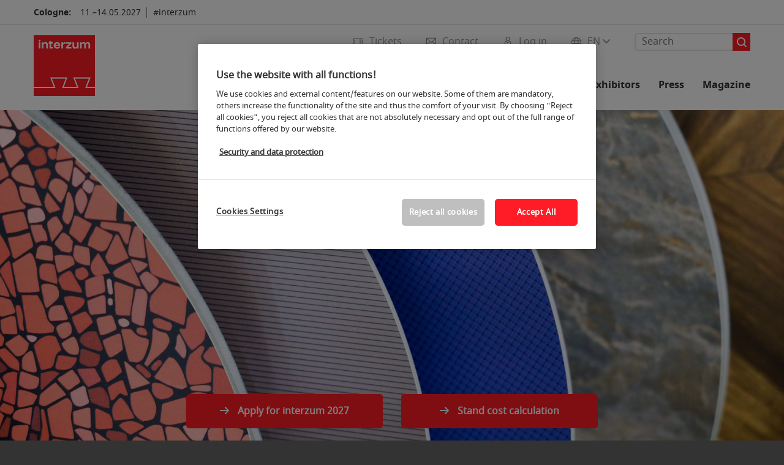

--- FILE ---
content_type: text/html; charset=UTF-8
request_url: https://www.interzum.com/en/
body_size: 101402
content:

<!DOCTYPE html>
<html lang="en">
<head>
<!-- cookieconsent START -->
<script>
window.dataLayer = window.dataLayer || [];
dataLayer.push({ event: "OneTrustOnPage", OneTrustOnPage: true });
</script>
<!-- OneTrust Cookie-Einwilligungshinweis -->
<script src="https://cdn.cookielaw.org/scripttemplates/otSDKStub.js" data-document-language="true" type="text/javascript" charset="UTF-8" data-domain-script="4647ce8e-7971-4162-99d7-f33905e941f9" async></script>
<!-- OneTrust-Cookie-Einwilligungshinweis -->
<script type="text/javascript">
window.OneTrust = window.OneTrust || {};
window.OneTrust.initialized = false;
window.OneTrust.activeGroups = [];
function OptanonWrapper() {
window.dataLayer = window.dataLayer || [];
window.dataLayer.push({ event: 'OptanonUpdate' });
const activeGroups = window.OnetrustActiveGroups.split(",").filter(function (element) { return element; });
window.OneTrust.activeGroups.length > activeGroups.length ? location.reload() : window.OneTrust.activeGroups = activeGroups;
if(!window.OneTrust.initialized) {
const eventOneTrustInitialized = new CustomEvent('OneTrust.initialized');
window.dispatchEvent(eventOneTrustInitialized);
window.OneTrust.initialized = true;
}
const eventOneTrustExecuted = new CustomEvent('OneTrust.executed');
window.dispatchEvent(eventOneTrustExecuted);
}
</script>
<!-- cookieconsent ENDE -->
<meta charset="utf-8">
<meta http-equiv="X-UA-Compatible" content="IE=edge,chrome=1">
<title>Trade fair for furniture production and interior | interzum</title>
<meta name="description" content="interzum is the world&#39;s leading trade fair for furniture production and interior design. Discover innovative products, technical and material innovations.">
<meta name="keywords" content="" />
<meta name="viewport" content="width=device-width,height=device-height,initial-scale=1,minimum-scale=1.0, maximum-scale=1.0" />
<meta name="facebook-domain-verification" content="" />
<meta property="og:title" content="Trade fair for furniture production and interior "/>
<meta property="og:description" content="interzum is the world's leading trade fair for furniture production and interior design. Discover innovative products, technical and material innovations."/>
<meta property="og:url" content="https://www.interzum.com/en"/>
<meta property="og:image" content="https://media.koelnmesse.io/interzum2021/redaktionell/interzum/img/layout/interzum_logo_1200x675.jpg"/>
<link rel="alternate" href="https://www.interzum.com/en/" hreflang="x-default" />
<link rel="alternate" hreflang="de" href="https://www.interzum.com/de/" />
<link rel="alternate" hreflang="en" href="https://www.interzum.com/en/" />
<link rel="apple-touch-icon" sizes="57x57" href="https://media.koelnmesse.io/interzum2021/redaktionell/interzum/img/layout/favicon-32x32_favicon_57.jpg">
<link rel="apple-touch-icon" sizes="60x60" href="https://media.koelnmesse.io/interzum2021/redaktionell/interzum/img/layout/favicon-32x32_favicon_60.jpg">
<link rel="apple-touch-icon" sizes="72x72" href="https://media.koelnmesse.io/interzum2021/redaktionell/interzum/img/layout/favicon-32x32_favicon_72.jpg">
<link rel="apple-touch-icon" sizes="76x76" href="https://media.koelnmesse.io/interzum2021/redaktionell/interzum/img/layout/favicon-32x32_favicon_76.jpg">
<link rel="apple-touch-icon" sizes="114x114" href="https://media.koelnmesse.io/interzum2021/redaktionell/interzum/img/layout/favicon-32x32_favicon_114.jpg">
<link rel="apple-touch-icon" sizes="120x120" href="https://media.koelnmesse.io/interzum2021/redaktionell/interzum/img/layout/favicon-32x32_favicon_120.jpg">
<link rel="apple-touch-icon" sizes="152x152" href="https://media.koelnmesse.io/interzum2021/redaktionell/interzum/img/layout/favicon-32x32_favicon_152.jpg">
<link rel="apple-touch-icon" sizes="180x180" href="https://media.koelnmesse.io/interzum2021/redaktionell/interzum/img/layout/favicon-32x32_favicon_180.jpg">
<link rel="icon" type="image/png" sizes="192x192" href="https://media.koelnmesse.io/interzum2021/redaktionell/interzum/img/layout/favicon-32x32_favicon_192.jpg">
<link rel="icon" type="image/png" sizes="32x32" href="https://media.koelnmesse.io/interzum2021/redaktionell/interzum/img/layout/favicon-32x32_favicon_32.jpg">
<link rel="icon" type="image/png" sizes="96x96" href="https://media.koelnmesse.io/interzum2021/redaktionell/interzum/img/layout/favicon-32x32_favicon_96.jpg">
<link rel="icon" type="image/png" sizes="16x16" href="https://media.koelnmesse.io/interzum2021/redaktionell/interzum/img/layout/favicon-32x32_favicon_16.jpg">
<link rel="stylesheet" href="https://media.koelnmesse.io/interzum2021/assets/css/styles.css">
<link rel="stylesheet" href="https://media.koelnmesse.io/interzum2021/assets/third-party/shariff/shariff_complete_2.css">
<link rel="stylesheet" href="https://media.koelnmesse.io/interzum2021/assets/third-party/searchapp/sccassets/styles/ssc_default.css">
<link rel="stylesheet" href="https://media.koelnmesse.io/interzum2021/assets/third-party/searchapp/search-app-styles.css">
<link rel="stylesheet" href="/global/asdb.php?favlist=2" type="text/css" />
<script src="https://media.koelnmesse.io/interzum2021/assets/js/main.min.js.js"></script>
<script src="https://media.koelnmesse.io/interzum2021/assets/third-party/datepicker/datepicker-en-gb.js"></script>
<script>
$.datepicker.setDefaults($.datepicker.regional["en-GB"]);
</script>
<script src="https://media.koelnmesse.io/interzum2021/assets/third-party/shariff/shariff_min.js"></script>
<script src="https://media.koelnmesse.io/interzum2021/assets/third-party/searchapp/js_2/sscbasic.js"></script>
<script src="/global/asdb.php?favlist=1"></script>
<script type="text/javascript" lang="javascript" src="https://cdns.eu1.gigya.com/js/gigya.js?apikey=3_xwdWvsVl5hR2ApnLHRB4Zy7bRs72pRTEYxpnUhL3Errrnn9ELnDgZsAOlZNj4VCO"></script>
<link rel="canonical" href="https://www.interzum.com/en">
<script src="https://media.koelnmesse.io/interzum2021/assets/third-party/searchapp/js_2/search-app-chunk.js" defer></script>
<script src="https://media.koelnmesse.io/interzum2021/assets/third-party/searchapp/js_2/search-app-main.js" defer></script>
<script defer data-domain="www.interzum.com" src="https://plausible.io/js/script.js"></script>
<script type="application/javascript" src="https://ced.sascdn.com/tag/1008/smart.js" async></script>
<script type="application/javascript">
var sas = sas || {};
sas.cmd = sas.cmd || [];
sas.cmd.push(function() {
sas.setup({ networkid: 1008, domain: "https://www3.smartadserver.com", async: true });
});
sas.cmd.push(function() {
sas.call("onecall", {
siteId: 647664,
pageId: 1957162,
formats: [
{ id: 114270 },
{ id: 28375 },
],
target: ''
});
});
</script>
<!-- GTM DataLayer.push -->
<script type="text/javascript">
window.dataLayer = window.dataLayer || [];
dataLayer.push({
'event' : 'Page Meta',
'websiteType' : 'Messe',
'exhibitionNumber' : '0230',
'language' : 'EN',
'trafficType' : 'extern'
});
</script>
<script type="text/javascript">
(function($) {
$(document).ready(function() {
window.dataLayer = window.dataLayer || [];
$('.metanavItem.mainlink:not(#cdcLoginButton):not(.mobileMenuToggle):not([href="javascript:void(0);"])').on('click', function(e) {
dataLayer.push({
event: "gaEvent",
eventCategory: "Meta-Navigation",
eventAction: $(this).attr('title'),
eventLabel: $(this).attr('href')
});
window.dataLayer.push({
event: 'NewGaEvent',
event_name: 'meta_navigation',
meta_navigation:{
clicked_element: $(this).attr('title'),
link_url: $(this).attr('href')
}
});
});
$('.metanavItem.mainlink:not(#cdcLoginButton):not(.mobileMenuToggle)[href="javascript:void(0);"]').on('click', function(e) {
dataLayer.push({
event: "gaEvent",
eventCategory: "Meta-Navigation",
eventAction: $(this).attr('title'),
eventLabel: ""
});
window.dataLayer.push({
event: 'NewGaEvent',
event_name: 'meta_navigation',
meta_navigation:{
clicked_element: $(this).attr('title'),
link_url: ""
}
});
});
$('#cdcLoginButton').on('click', function(e) {
dataLayer.push({
event: "gaEvent",
eventCategory: "Meta-Navigation",
eventAction: $(this).attr('title'),
eventLabel: ""
});
window.dataLayer.push({
event: 'NewGaEvent',
event_name: 'meta_navigation',
meta_navigation:{
clicked_element: $(this).attr('title'),
link_url: ""
}
});
});
$('.navbar .langselect_altlang').on('click', function(e) {
dataLayer.push({
event: "gaEvent",
eventCategory: "Meta-Navigation",
eventAction: "Language switched to "+$(this).attr('hreflang'),
eventLabel: $(this).attr('href')
});
window.dataLayer.push({
event: 'NewGaEvent',
event_name: 'meta_navigation',
meta_navigation:{
clicked_element: "Language switched to "+$(this).attr('hreflang'),
link_url: $(this).attr('href')
}
});
});
$('.stage a').on('click', function(e) {
window.dataLayer.push({
event: 'NewGaEvent',
event_name: 'stage_button_click',
stage_button_click : {
clicked_element: $(this).text(),
link_url: $(this).attr('href')
}
});
window.dataLayer.push({
event: "gaEvent",
eventCategory: "Stage Button Click",
eventAction: $(this).text(),
eventLabel: $(this).attr('href')
});
});
$('.teaser-holder a:not(:has(a))').on('click', function(e) {
window.dataLayer.push({
event: 'NewGaEvent',
event_name: 'teaser_click',
teaser_click : {
clicked_element: $(this).text(),
link_url: $(this).attr('href')
}
});
window.dataLayer.push({
event: "gaEvent",
eventCategory: "Teaser Click",
eventAction: $(this).text(),
eventLabel: $(this).attr('href')
});
});
$('#footer-newsletter-form button').on('click', function(e) {
window.dataLayer.push({
event: 'NewGaEvent',
event_name: 'newsletter_auswählen_button_geklickt'
});
});
$('#newsletter-popup-form form').submit(function (e) {
window.dataLayer.push({
event: 'NewGaEvent',
event_name: 'newsletter_single_opt_in'
});
});
$('.anchor-link-module-wrapper .anchor-link-module-link a').on('click', function(e) {
window.dataLayer = window.dataLayer || [];
window.dataLayer.push({
event: "gaEvent",
eventCategory: "Anker-Navigation",
eventAction: $(this).text(),
eventLabel: $(this).attr('href')
});
window.dataLayer = window.dataLayer || [];
window.dataLayer.push({
event: 'NewGaEvent',
event_name: 'anker_navigation',
anker_navigation:{
clicked_element: $(this).text(),
link_url: $(this).attr('href')
}
});
});
$('.Tracking_Grid_Teaser').on('click', function(e) {
window.dataLayer = window.dataLayer || [];
window.dataLayer.push({
event: "gaEvent",
eventCategory: "Teaser Click",
eventAction: $(this).text(),
eventLabel: $(this).attr('href')
});
window.dataLayer = window.dataLayer || [];
window.dataLayer.push({
event: 'NewGaEvent',
event_name: 'teaser_click',
teaser_click : {
clicked_element: $(this).text(),
link_url: $(this).attr('href')
}
});
});
$('.paragraph a, .feature-box a, .ctadivider a').on('click', function(e) {
window.dataLayer = window.dataLayer || [];
window.dataLayer.push({
event: "gaEvent",
eventCategory: "Teaser Click",
eventAction: $(this).text(),
eventLabel: $(this).attr('href')
});
window.dataLayer = window.dataLayer || [];
window.dataLayer.push({
event: 'NewGaEvent',
event_name: 'teaser_click',
teaser_click : {
clicked_element: $(this).text(),
link_url: $(this).attr('href')
}
});
});
});
})(jQuery);
</script>
<!-- Google Tag Manager -->
<script type="text/plain" class="optanon-category-C0003"> (function(w,d,s,l,i){w[l]=w[l]||[];w[l].push({'gtm.start':
new Date().getTime(),event:'gtm.js'});var f=d.getElementsByTagName(s)[0],
j=d.createElement(s),dl=l!='dataLayer'?'&l='+l:'';j.async=true;j.src=
'https://www.googletagmanager.com/gtm.js?id='+i+dl;f.parentNode.insertBefore(j,f);
})(window,document,'script','dataLayer','GTM-MRV9BM4');</script>
<!-- End Google Tag Manager -->
<script>
window.globalConfig = {
brand: {
identifier: '0230',
instance: 2025
},
services: {
cds: {
api: {
client: {
identifier: "",
secret: ""
},
uri: ""
}
}
}
};
</script>
<script>
favlist.init("0230", "", "3", '?route=merkliste/v2');
</script>
</head>
<body id="top" class="pate-home " >
<!-- Google Tag Manager (noscript) -->
<noscript><iframe class="optanon-category-C0003" data-src="https://www.googletagmanager.com/ns.html?id=GTM-MRV9BM4" height="0" width="0" style="display:none;visibility:hidden"></iframe></noscript>
<!-- End Google Tag Manager (noscript) -->
<!-- HEADER_BEGIN -->
<header>
<div class="grid-wrapper lightback ">
<p class="header-banner">
<span class="item">
<span class="label">Cologne:</span>
<span class="date">11.&ndash;14.05.2027</span>
</span>
<span class="item">
<span class=" " >#interzum</span>
</span>
</p>
<style>
.search-bar .search-bar__results .search-bar__suggestions .search-bar__suggestion a {
color: #000000 !important;
}
</style>
<span class="langselect langselect_header-banner desktophidden">
<span title="Language" class="ico lang mainlink langselect_metanav ">
<span class="langselect_currentlang">
EN
<img class="langselect_dropdownicon light" alt="Icon Pfeil" src="https://media.koelnmesse.io/interzum2021/assets/icons/icon_chevron_down_light_h7.svg" />
<img class="langselect_dropdownicon dark" alt="Icon Pfeil" src="https://media.koelnmesse.io/interzum2021/assets/icons/icon_chevron_down_h7.svg" />
</span>
</span>
<span class="langselect_box hide">
<div class="langselect_selector ">
<span class="ico lang langselect_box-current">
<span class="langselect_currentlang">
EN
<!-- Generator: Adobe Illustrator 24.0.3, SVG Export Plug-In . SVG Version: 6.00 Build 0) -->
<svg version="1.1" id="Ebene_1" xmlns="http://www.w3.org/2000/svg" xmlns:xlink="http://www.w3.org/1999/xlink" x="0px" y="0px" viewBox="0 0 12 7" style="enable-background:new 0 0 12 7;" xml:space="preserve">
<style type="text/css">
.st0{fill:#FFFFFF;}
</style>
<title>Element 13300</title>
<g id="Ebene_2_1_">
<g id="motive">
<path class="st0" d="M6,7C5.7,7,5.5,6.9,5.3,6.7l-5-5c-0.4-0.4-0.4-1,0-1.4s1-0.4,1.4,0L6,4.6l4.3-4.3c0.4-0.4,1-0.4,1.4,0
s0.4,1,0,1.4l-5,5C6.5,6.9,6.3,7,6,7z"/>
</g>
</g>
</svg>
</span>
</span>
<a class="langselect_altlang" href="https://www.interzum.com/de" hreflang="de">
<svg version="1.1" id="Ebene_1" xmlns="http://www.w3.org/2000/svg" xmlns:xlink="http://www.w3.org/1999/xlink" x="0px" y="0px" viewBox="0 0 15 12" style="enable-background:new 0 0 15 12;" xml:space="preserve">
<style type="text/css">
.st0 {
fill: #FFFFFF;
}
</style>
<title>Element 12300</title>
<g id="Ebene_2_1_">
<g id="motive_1_">
<path class="st0" d="M1,7h10.6l-3.3,3.3c-0.4,0.4-0.4,1,0,1.4c0.4,0.4,1,0.4,1.4,0l5-5c0.4-0.4,0.4-1,0-1.4l-5-5
c-0.4-0.4-1-0.4-1.4,0.1C8,0.7,8,1.3,8.3,1.7L11.6,5H1C0.4,5,0,5.4,0,6S0.4,7,1,7z" />
</g>
</g>
</svg>
DE
</a>
</div>
</span>
</span>
<div class="gw-inner">
<div class="logo" >
<a class="cube" href="https://www.interzum.com/en" title="interzum">
<div class="imgholder">
<img class="logo-white" src="https://media.koelnmesse.io/interzum2021/redaktionell/interzum/img/layout/iz21_logo.jpg" alt="interzum" title="interzum" width=220>
<img class="logo-dark" src="https://media.koelnmesse.io/interzum2021/redaktionell/interzum/img/layout/iz21_logo.jpg" alt="interzum" title="interzum" width=220>
</div>
</a>
</div>
<div class="navbar">
<div id="metaNavSearchApp" data-translations='{
"search_page_redirect_link": "https://www.interzum.com/en/search/?q=",
"solr_rest_service_core": "interzum_en",
"solr_rest_service_suggestion_endpoint": "https://www.interzum.com/en/solr/csrproxy/autocomplete",
"search_input_placeholder": "Search"
}'></div>
<style>
.search-bar .search-bar__results .search-bar__suggestions .search-bar__suggestion a {
color: #000000 !important;
}
</style>
<span class="langselect show_desktop_only">
<span title="Language" class="ico lang mainlink langselect_metanav ">
<span class="langselect_currentlang">
EN
<img class="langselect_dropdownicon light" alt="Icon Pfeil" src="https://media.koelnmesse.io/interzum2021/assets/icons/icon_chevron_down_light_h7.svg" />
<img class="langselect_dropdownicon dark" alt="Icon Pfeil" src="https://media.koelnmesse.io/interzum2021/assets/icons/icon_chevron_down_h7.svg" />
</span>
</span>
<span class="langselect_box hide">
<div class="langselect_selector ">
<span class="ico lang langselect_box-current">
<span class="langselect_currentlang">
EN
<!-- Generator: Adobe Illustrator 24.0.3, SVG Export Plug-In . SVG Version: 6.00 Build 0) -->
<svg version="1.1" id="Ebene_1" xmlns="http://www.w3.org/2000/svg" xmlns:xlink="http://www.w3.org/1999/xlink" x="0px" y="0px" viewBox="0 0 12 7" style="enable-background:new 0 0 12 7;" xml:space="preserve">
<style type="text/css">
.st0{fill:#FFFFFF;}
</style>
<title>Element 13300</title>
<g id="Ebene_2_1_">
<g id="motive">
<path class="st0" d="M6,7C5.7,7,5.5,6.9,5.3,6.7l-5-5c-0.4-0.4-0.4-1,0-1.4s1-0.4,1.4,0L6,4.6l4.3-4.3c0.4-0.4,1-0.4,1.4,0
s0.4,1,0,1.4l-5,5C6.5,6.9,6.3,7,6,7z"/>
</g>
</g>
</svg>
</span>
</span>
<a class="langselect_altlang" href="https://www.interzum.com/de" hreflang="de">
<svg version="1.1" id="Ebene_1" xmlns="http://www.w3.org/2000/svg" xmlns:xlink="http://www.w3.org/1999/xlink" x="0px" y="0px" viewBox="0 0 15 12" style="enable-background:new 0 0 15 12;" xml:space="preserve">
<style type="text/css">
.st0 {
fill: #FFFFFF;
}
</style>
<title>Element 12300</title>
<g id="Ebene_2_1_">
<g id="motive_1_">
<path class="st0" d="M1,7h10.6l-3.3,3.3c-0.4,0.4-0.4,1,0,1.4c0.4,0.4,1,0.4,1.4,0l5-5c0.4-0.4,0.4-1,0-1.4l-5-5
c-0.4-0.4-1-0.4-1.4,0.1C8,0.7,8,1.3,8.3,1.7L11.6,5H1C0.4,5,0,5.4,0,6S0.4,7,1,7z" />
</g>
</g>
</svg>
DE
</a>
</div>
</span>
</span>
<a href="javascript:void(0)" title="MobileMenu" class="metanavItem mobileMenuToggle hideDesktopMeta showMobileMeta mainlink">
<i class="ico mobileMenu"></i>
<span>Menu</span>
</a>
<a tabindex="0" href="javascript:void(0);"id="cdcLoginButton" onclick="openIcxMenu()" data-target="subnav-login2"
title="Log in" class="metanavItem showMobileMeta mainlink" >
<i class="ico loginCDC"></i>
<span>Log in</span>
</a>
<a tabindex="0" href="https://www.interzum.com/en/contact/"
title="Contact" class="metanavItem mainlink" >
<i class="ico contact"></i>
<span>Contact</span>
</a>
<a tabindex="0" href="https://www.interzum.com/en/trade-fair/tickets/buy-tickets/"
title="Tickets" class="metanavItem showMobileMeta mainlink" >
<i class="ico tickets"></i>
<span>Tickets</span>
</a>
</div>
<style>
a:focus {outline-style: solid; outline-color: #ff1c26}
</style>
<script>
$(document).ready(function(){
$("a").mousedown(function() {
this.blur();
this.hideFocus = true;
this.style.outline = 'none';
});
})
</script>
<nav>
<div class="holder">
<div class="nav-holder">
<div class="nav">
<ul class="mainmenu">
<li class="desktophidden calchexback corporateback light">Overview</li>
<li class="hassub">
<a tabindex="1" href="javascript:void(0)" title="Trade fair" class="level-1 " data-target="sub-trade-fair">Trade fair</a></li>
<li class="hassub">
<a tabindex="26" href="javascript:void(0)" title="Events" class="level-1 " data-target="sub-events">Events</a></li>
<li class="hassub">
<a tabindex="41" href="javascript:void(0)" title="Exhibitors 2025" class="level-1 " data-target="sub-exhibitors-2025">Exhibitors 2025</a></li>
<li class="hassub">
<a tabindex="47" href="javascript:void(0)" title="For exhibitors" class="level-1 " data-target="sub-for-exhibitors">For exhibitors</a></li>
<li class="hassub">
<a tabindex="74" href="javascript:void(0)" title="Press" class="level-1 " data-target="sub-press">Press</a></li>
<li class="nosub">
<a href="https://www.interzum.com/en/magazine/" data-target="sub-magazine" title="Magazine" class="level-1" tabindex="87"> Magazine </a>
</ul>
<div class="desktophidden mobilmeta">
<a href="#" title="Log in" class="ico loginCDC primarylink" style="display: none;">
Log in
</a>
<a href="https://www.interzum.com/en/contact/" title="Contact" class="ico contact primarylink" style="">
Contact
</a>
<a href="https://www.interzum.com/en/trade-fair/tickets/buy-tickets/" title="Tickets" class="ico tickets primarylink" style="display: none;">
Tickets
</a>
<div id="metaNavSearchAppMobile" data-translations='{
"search_page_redirect_link": "https://www.interzum.com/en/search/?q=",
"solr_rest_service_core": "interzum_en",
"solr_rest_service_suggestion_endpoint": "https://www.interzum.com/en/solr/csrproxy/autocomplete",
"search_input_placeholder": "Search"
}'></div>
</div>
</div>
<div class="subnav subnav_sec lightback login" id="subnav-login2">
<div class="subnav-wrapper" id="subnav-wrapper">
</div>
<div class="close"></div>
</div>
<div class="subnav" id="sub-events">
<div class="subnav-wrapper">
<ul>
<li class="goback desktophidden calchexback corporateback first"><span>Overview</span></li>
<!-- Übersichtsseite das Linktext in mobile nicht klickbar -->
<li class="level-2 desktophidden">
<a href="events/" title="Overview Events" tabindex="27">Overview Events</a>
</li>
<li class="level-2 hassub">
<a href="https://www.interzum.com/en/events/stages/" title="Stages " > Stages </a>
<div class="subnav-container">
<ul>
<li class="goback desktophidden calchexback corporateback first"><span>Overview</span></li>
<!-- Übersichtsseite das Linktext in mobile nicht klickbar -->
<li class="level-2 desktophidden">
<a href="https://www.interzum.com/en/events/stages/" title="Overview Stages" tabindex="28">Overview Stages</a>
</li>
<li><a tabindex="29" href="https://www.interzum.com/en/events/stages/interzum-trend-stage/" title="interzum Trend Stage" >interzum Trend Stage</a></li><li><a tabindex="30" href="https://www.interzum.com/en/events/stages/fortbildung/" title="" ></a></li>
</ul>
</div>
</li>
<li class="level-2 hassub">
<a href="https://www.interzum.com/en/events/interzum-award/" title="interzum award" > interzum award </a>
<div class="subnav-container">
<ul>
<li class="goback desktophidden calchexback corporateback first"><span>Overview</span></li>
<!-- Übersichtsseite das Linktext in mobile nicht klickbar -->
<li class="level-2 desktophidden">
<a href="https://www.interzum.com/en/events/interzum-award/" title="Overview interzum award" tabindex="31">Overview interzum award</a>
</li>
<li><a tabindex="32" href="https://www.interzum.com/en/events/interzum-award/jury/" title="Jury" >Jury</a></li><li><a tabindex="33" href="https://www.interzum.com/en/events/interzum-award/winners/" title="Winners" >Winners</a></li>
</ul>
</div>
</li>
<li class="level-2 hassub">
<a href="https://www.interzum.com/en/events/special-shows/" title="Special shows" > Special shows </a>
<div class="subnav-container">
<ul>
<li class="goback desktophidden calchexback corporateback first"><span>Overview</span></li>
<!-- Übersichtsseite das Linktext in mobile nicht klickbar -->
<li class="level-2 desktophidden">
<a href="https://www.interzum.com/en/events/special-shows/" title="Overview Special shows" tabindex="34">Overview Special shows</a>
</li>
<li><a tabindex="35" href="https://www.interzum.com/en/events/special-shows/trend-forum-function-and-components/" title="Trend Forum Function and Components" >Trend Forum Function and Components</a></li><li><a tabindex="36" href="https://www.interzum.com/en/events/special-shows/trend-forum-materials-and-nature/" title="Trend Forum Materials and Nature" >Trend Forum Materials and Nature</a></li><li><a tabindex="37" href="https://www.interzum.com/en/events/special-shows/trend-forum-textile-and-machinery/" title="Trend Forum Textile and Machinery " >Trend Forum Textile and Machinery </a></li>
</ul>
</div>
</li>
<li class="level-2 hassub">
<a href="https://www.interzum.com/en/events/event-search/" title="Event search" > Event search </a>
<div class="subnav-container">
<ul>
<li class="goback desktophidden calchexback corporateback first"><span>Overview</span></li>
<!-- Übersichtsseite das Linktext in mobile nicht klickbar -->
<li class="level-2 desktophidden">
<a href="https://www.interzum.com/en/events/event-search/" title="Overview Event search" tabindex="38">Overview Event search</a>
</li>
<li><a tabindex="39" href="https://www.interzum.com/en/events/event-search/speaker/" title="Speaker" >Speaker</a></li><li><a tabindex="40" href="https://www.interzum.com/en/events/event-search/sessions/" title="Sessions" >Sessions</a></li>
</ul>
</div>
</li>
</ul>
</div>
<div class="close" style="position: absolute;"></div>
</div>
<div class="subnav" id="sub-exhibitors-2025">
<div class="subnav-wrapper">
<ul>
<li class="goback desktophidden calchexback corporateback first"><span>Overview</span></li>
<!-- Übersichtsseite das Linktext in mobile nicht klickbar -->
<li class="level-2 desktophidden">
<a href="interzum-exhibitors/" title="Overview Exhibitors 2025" tabindex="42">Overview Exhibitors 2025</a>
</li>
<li class="level-2 navmodul navmodul_icon">
<a href="https://www.interzum.com/en/interzum-exhibitors/list-of-exhibitors/" title="Exhibitor search" tabindex="43"> <div class="navitem_icon"> <svg version="1.1" id="motive" xmlns="http://www.w3.org/2000/svg" xmlns:xlink="http://www.w3.org/1999/xlink" x="0px" y="0px" viewBox="0 0 60 60" style="enable-background:new 0 0 60 60;" xml:space="preserve"> <path class="color" d="M1,1L1,1L1,1z M55,1L55,1z M54.9,1L44,7L54.9,1z M5.1,1L16,7l0,0L5.1,1z M56,1L56,1z"></path> <path class="color" d="M59,0h-4c-0.1,0-0.1,0-0.2,0c-0.1,0-0.1,0-0.2,0.1l0,0L43.7,6H16.3L5.5,0.1l0,0C5.4,0.1,5.3,0,5.2,0C5.2,0,5.1,0,5,0H1 C0.4,0,0,0.4,0,1v46c0,0.6,0.4,1,1,1h4c0.1,0,0.2,0,0.3-0.1l0,0l7.1-4c0.5-0.3,0.6-0.9,0.4-1.4c-0.3-0.5-0.9-0.6-1.4-0.4L6,45.3V2.7 l9,4.9V26c0,0.6,0.4,1,1,1c0.6,0,1-0.4,1-1V8h26v18c0,0.6,0.4,1,1,1s1-0.4,1-1V7.6l9-4.9v42.6l-5.5-3.2C48.3,42,48.2,42,48,42 c-0.6,0-1,0.4-1,1c0,0.4,0.2,0.7,0.5,0.9l7.2,4c0.1,0.1,0.2,0.1,0.3,0.1h4c0.6,0,1-0.4,1-1V1C60,0.4,59.6,0,59,0z M56,46V2h2v44H56z M2,46V2h2v44H2z"></path> <path class="color" d="M47.4,59c-0.5,0-1-0.2-1.3-0.5l-7.8-7.8L37.6,51c-6.8,4.2-15.8,2.1-20-4.7s-2.1-15.8,4.7-20s15.8-2.1,20,4.7 c3.2,5.1,2.9,11.6-0.7,16.4L41,48.1l7.7,7.7c0.8,0.7,0.8,1.9,0.1,2.6C48.5,58.8,48,59,47.4,59z M30,26.2c-6.9,0-12.5,5.6-12.5,12.5 c0,6.9,5.6,12.5,12.5,12.5s12.5-5.6,12.5-12.5c0,0,0,0,0,0C42.5,31.8,36.9,26.3,30,26.2z"></path> <path class="color" d="M43.5,38.7L43.5,38.7 M16.5,38.7c0,7.5,6,13.5,13.5,13.5c0,0,0,0,0,0l0,0C22.5,52.2,16.5,46.2,16.5,38.7 C16.5,38.7,16.5,38.7,16.5,38.7 M43.5,38.7L43.5,38.7 M43.5,38.7L43.5,38.7 M43.5,38.7L43.5,38.7 M43.5,38.7L43.5,38.7 M43.5,38.7 L43.5,38.7 M43.5,38.7L43.5,38.7 M43.5,38.7L43.5,38.7 M43.5,38.7L43.5,38.7 M43.5,38.7L43.5,38.7 M43.5,38.7L43.5,38.7 M43.5,38.7 L43.5,38.7 M43.5,38.7L43.5,38.7 M43.5,38.7L43.5,38.7 M43.5,38.7L43.5,38.7 M43.5,38.7L43.5,38.7 M43.5,38.7L43.5,38.7 M43.5,38.7 L43.5,38.7 M43.5,38.7L43.5,38.7 M43.5,38.7L43.5,38.7 M43.5,38.7L43.5,38.7 M43.5,38.7L43.5,38.7 M43.5,38.7L43.5,38.7 M43.5,38.7 L43.5,38.7 M40.5,47l-0.7,0.9l1.2,1.2l7.1,7.1c0.3,0.3,0.3,0.9,0,1.2c-0.3,0.3-0.8,0.3-1.2,0l-7.3-7.3l-1.1-1.1l-0.9,0.5 C38.7,48.9,39.7,48,40.5,47 M30,52.2L30,52.2 M30,52.2L30,52.2 M30,23.2c-8.5,0-15.5,6.9-15.5,15.4s6.9,15.5,15.4,15.5 c2.9,0,5.8-0.8,8.2-2.3l7.3,7.3c1.3,0.9,3.1,0.7,4-0.6c0.7-1,0.7-2.4,0-3.4L42.3,48c5.1-6.8,3.8-16.5-3-21.6 C36.6,24.3,33.4,23.2,30,23.2L30,23.2z M30,50.2c-6.3,0-11.5-5.1-11.5-11.5S23.6,27.3,30,27.2c6.3,0,11.5,5.1,11.5,11.5c0,0,0,0,0,0 C41.5,45.1,36.3,50.2,30,50.2z"></path> </svg> <br> <div class="linktitle ani">Exhibitor search</div> <p></p> </div> </a>
</li>
<li class="level-2 navmodul navmodul_icon">
<a href="https://www.interzum.com/en/interzum-exhibitors/list-of-exhibitors/?fw_goto=aussteller&suchort=produkte" title="Product index" tabindex="44"> <div class="navitem_icon"> <svg version="1.0" xmlns="http://www.w3.org/2000/svg" width="200.000000pt" height="200.000000pt" viewBox="0 0 200.000000 200.000000" preserveAspectRatio="xMidYMid meet"> <metadata> Created by potrace 1.16, written by Peter Selinger 2001-2019 </metadata> <g transform="translate(0.000000,200.000000) scale(0.100000,-0.100000)" stroke="none"> <path d="M635 1954 c-181 -43 -273 -91 -381 -199 -68 -68 -89 -97 -127 -176 -60 -126 -72 -180 -71 -324 1 -101 5 -133 27 -200 133 -406 589 -598 972 -409 49 24 71 31 74 22 9 -27 574 -594 614 -616 76 -42 174 -14 214 61 24 45 22 116 -5 158 -22 36 -574 587 -605 604 -17 9 -16 14 12 65 54 100 75 192 76 320 0 140 -13 197 -73 320 -80 166 -231 294 -416 352 -59 19 -264 33 -311 22z m230 -79 c112 -23 226 -85 310 -169 133 -131 190 -278 183 -465 -5 -129 -33 -216 -102 -320 -89 -133 -237 -234 -391 -266 -308 -65 -608 113 -717 425 -25 72 -34 220 -19 302 16 81 76 208 130 276 140 176 385 263 606 217z m741 -1357 c171 -170 295 -302 299 -316 13 -54 -33 -107 -88 -100 -35 4 -617 581 -617 612 0 26 68 96 94 96 13 0 124 -103 312 -292z"/> <path d="M670 1804 c-88 -15 -117 -34 -104 -68 9 -23 32 -27 80 -15 26 7 81 10 130 6 210 -13 387 -174 425 -388 40 -223 -104 -450 -329 -519 -265 -82 -544 97 -592 379 -20 118 23 266 105 367 39 47 45 80 16 89 -28 9 -44 -2 -83 -53 -174 -228 -152 -533 52 -726 111 -104 216 -145 370 -146 184 0 335 75 437 218 211 295 82 710 -256 828 -65 22 -198 37 -251 28z"/> <path d="M455 1720 c-4 -6 -4 -22 -1 -36 5 -20 12 -25 34 -22 23 2 27 8 27 33 0 25 -4 31 -27 33 -14 2 -29 -2 -33 -8z"/> <path d="M680 1653 c-55 -29 -80 -75 -80 -149 l0 -64 -39 0 c-22 0 -43 -5 -47 -11 -4 -6 -13 -106 -21 -223 -13 -198 -13 -211 3 -223 25 -18 463 -18 487 0 16 11 17 26 3 224 -8 117 -17 217 -21 223 -3 5 -24 10 -46 10 l-39 0 0 63 c0 68 -20 114 -64 142 -39 26 -96 29 -136 8z m83 -64 c32 -14 47 -49 47 -104 l0 -45 -70 0 -70 0 0 45 c0 65 20 99 67 114 1 1 13 -4 26 -10z m153 -379 l9 -160 -184 0 -184 0 7 133 c4 72 9 144 12 160 l6 27 162 0 163 0 9 -160z"/> </g> </svg> <br> <div class="linktitle ani">Product index</div> <p></p> </div> </a>
</li>
<li class="level-2 navmodul navmodul_icon">
<a href="https://www.interzum.com/en/interzum-exhibitors/product-groups/" title="Product groups" tabindex="45"> <div class="navitem_icon"> <svg id="icon-produktverzeichnis__H60" xmlns="http://www.w3.org/2000/svg" viewBox="0 0 60 60"> <path class="color" d="M26.2051,26.2929 C25.8141,26.6839 25.8141,27.3159 26.2051,27.7069 L32.2051,33.7069 C32.4001,33.9019 32.6561,33.9999 32.9121,33.9999 C33.1681,33.9999 33.4241,33.9019 33.6191,33.7069 C34.0101,33.3159 34.0101,32.6839 33.6191,32.2929 L27.6191,26.2929 C27.2281,25.9019 26.5961,25.9019 26.2051,26.2929 L26.2051,26.2929 Z M23.6191,30.2929 C23.2281,29.9019 22.5961,29.9019 22.2051,30.2929 C21.8141,30.6839 21.8141,31.3159 22.2051,31.7069 L28.2051,37.7069 C28.4001,37.9019 28.6561,37.9999 28.9121,37.9999 C29.1681,37.9999 29.4241,37.9019 29.6191,37.7069 C30.0101,37.3159 30.0101,36.6839 29.6191,36.2929 L23.6191,30.2929 Z M19.6191,34.2929 C19.2281,33.9019 18.5961,33.9019 18.2051,34.2929 C17.8141,34.6839 17.8141,35.3159 18.2051,35.7069 L24.2051,41.7069 C24.4001,41.9019 24.6561,41.9999 24.9121,41.9999 C25.1681,41.9999 25.4241,41.9019 25.6191,41.7069 C26.0101,41.3159 26.0101,40.6839 25.6191,40.2929 L19.6191,34.2929 Z M38.4981,31.9999 L27.9121,21.4139 L13.3261,35.9999 L23.9121,46.5859 L38.4981,31.9999 Z M28.6191,19.2929 L40.6191,31.2929 C41.0101,31.6839 41.0101,32.3159 40.6191,32.7069 L24.6191,48.7069 C24.4241,48.9019 24.1681,48.9999 23.9121,48.9999 C23.6561,48.9999 23.4001,48.9019 23.2051,48.7069 L11.2051,36.7069 C10.8141,36.3159 10.8141,35.6839 11.2051,35.2929 L27.2051,19.2929 C27.5961,18.9019 28.2281,18.9019 28.6191,19.2929 L28.6191,19.2929 Z M51.8871,36.5749 C51.4091,36.2939 50.7971,36.4549 50.5181,36.9319 L39.0561,56.4819 C38.2281,57.9149 36.3891,58.4079 35.0011,57.6079 L32.7681,56.1609 C32.3061,55.8599 31.6861,55.9929 31.3861,56.4559 C31.0851,56.9199 31.2171,57.5389 31.6811,57.8389 L33.9571,59.3139 C34.7421,59.7669 35.6011,59.9819 36.4491,59.9819 C38.1781,59.9819 39.8611,59.0869 40.7841,57.4879 L52.2431,37.9429 C52.5221,37.4669 52.3631,36.8549 51.8871,36.5749 L51.8871,36.5749 Z M59.9121,4.9999 L59.9121,20.9999 C59.9121,24.0939 58.9281,26.3989 56.6191,28.7069 L26.9211,58.4469 C25.9761,59.3919 24.7201,59.9109 23.3841,59.9109 C22.0481,59.9109 20.7931,59.3919 19.8501,58.4469 L1.4651,40.0629 C0.5201,39.1179 0.0001,37.8619 0.0001,36.5259 C0.0001,35.1899 0.5201,33.9349 1.4651,32.9909 L27.4391,7.0519 C20.6471,5.5079 16.4321,5.4039 15.1981,5.7649 C15.7191,6.2979 17.3421,7.4299 21.2591,8.9739 C21.7731,9.1769 22.0251,9.7569 21.8231,10.2709 C21.6201,10.7849 21.0391,11.0339 20.5261,10.8349 C12.4181,7.6389 12.8921,5.8669 13.0711,5.1999 C13.4421,3.8099 15.4231,3.3469 19.4811,3.7019 C22.7861,3.9909 27.0521,4.8059 31.4931,5.9949 C35.9341,7.1849 40.0341,8.6119 43.0401,10.0149 C46.7351,11.7379 48.2161,13.1269 47.8431,14.5179 C47.4831,15.8599 45.6121,16.0239 44.9971,16.0779 C44.9681,16.0809 44.9381,16.0819 44.9091,16.0819 C44.3961,16.0819 43.9601,15.6889 43.9141,15.1689 C43.8651,14.6189 44.2721,14.1339 44.8231,14.0859 C45.2491,14.0489 45.5321,13.9909 45.7151,13.9389 C45.2871,13.4919 44.2041,12.7949 42.4721,11.9649 C42.1091,12.5769 41.9121,13.2799 41.9121,13.9999 C41.9121,16.2059 43.7061,17.9999 45.9121,17.9999 C48.1181,17.9999 49.9121,16.2059 49.9121,13.9999 C49.9121,11.7939 48.1181,9.9999 45.9121,9.9999 C45.3591,9.9999 44.9121,9.5529 44.9121,8.9999 C44.9121,8.4469 45.3591,7.9999 45.9121,7.9999 C49.2211,7.9999 51.9121,10.6909 51.9121,13.9999 C51.9121,17.3089 49.2211,19.9999 45.9121,19.9999 C42.6031,19.9999 39.9121,17.3089 39.9121,13.9999 C39.9121,12.9969 40.1761,12.0199 40.6471,11.1479 C38.2541,10.1429 35.0441,9.0179 30.9761,7.9269 C30.5471,7.8119 30.1341,7.7069 29.7211,7.6019 L2.8791,34.4059 C2.3121,34.9719 2.0001,35.7259 2.0001,36.5259 C2.0001,37.3279 2.3121,38.0809 2.8791,38.6479 L21.2641,57.0329 C22.3971,58.1659 24.3731,58.1659 25.5061,57.0329 L55.2041,27.2929 C57.1531,25.3449 57.9121,23.5799 57.9121,20.9999 L57.9121,4.9999 C57.9121,3.3459 56.5661,1.9999 54.9121,1.9999 L38.9121,1.9999 C36.3321,1.9999 34.5671,2.7589 32.6191,4.7069 C32.2281,5.0979 31.5961,5.0979 31.2051,4.7069 C30.8141,4.3159 30.8141,3.6839 31.2051,3.2929 C33.5131,0.9839 35.8181,-0.0001 38.9121,-0.0001 L54.9121,-0.0001 C57.6691,-0.0001 59.9121,2.2429 59.9121,4.9999 L59.9121,4.9999 Z" id="price-tag"/> </svg> <br> <div class="linktitle ani">Product groups</div> <p></p> </div> </a>
</li>
<li class="level-2 navmodul navmodul_icon">
<a href="https://www.interzum.com/en/interzum-exhibitors/hall-plan/" title="Hall plan" tabindex="46"> <div class="navitem_icon"> <svg version="1.1" id="icon-hall-plan__H60" xmlns="http://www.w3.org/2000/svg" xmlns:xlink="http://www.w3.org/1999/xlink" x="0px" y="0px" viewBox="0 0 60 60" style="enable-background:new 0 0 60 60;" xml:space="preserve"> <g transform="matrix(1.3333333,0,0,-1.3333333,0,80)"> <g transform="scale(0.1)"> <path class="color" d="M435,178.1c0-2.5-1.2-4.7-3.2-6.2c-2-1.4-4.6-1.7-6.9-0.9l-117.3,43.2c0,0-0.1,0-0.1,0v149l122.6-45.2c2.9-1.1,4.9-3.9,4.9-7V178.1z M157.5,167.1v149.1c0,0,0,0,0.1,0l134.9,47.2V214.4c0,0,0,0-0.1,0L157.5,167.1z M19.9,212.5c-2.9,1.1-4.9,3.9-4.9,7v133c0,2.5,1.2,4.7,3.2,6.2c1.3,0.9,2.8,1.4,4.3,1.4c0.9,0,1.8-0.2,2.6-0.5l117.3-43.2c0,0,0.1,0,0.1,0v-149L19.9,212.5z M435.3,332.2l-127.6,47c-4.9,1.8-10.3,1.8-15.2,0.1l-139.8-48.9c-1.6-0.6-3.4-0.6-5.1,0L30.3,373.7c-6.9,2.5-14.6,1.5-20.6-2.7c-6-4.2-9.6-11.1-9.6-18.4v-133c0-9.4,5.9-17.9,14.7-21.1l127.6-47c2.5-0.9,5.1-1.4,7.8-1.4c2.5,0,5,0.4,7.4,1.3l139.8,48.9c1.6,0.6,3.4,0.6,5.1,0L419.7,157c6.9-2.5,14.6-1.5,20.7,2.7c6,4.2,9.6,11.1,9.6,18.5v133C450,320.5,444.1,329,435.3,332.2"></path> <path class="color" d="M225,465c-16.6,0-30,13.4-30,30c0,16.6,13.4,30,30,30s30-13.4,30-30C255,478.4,241.6,465,225,465zM337.5,487.5c0,62.1-50.4,112.5-112.5,112.5s-112.5-50.5-112.5-112.5c0-20.5,5.6-39.5,15.2-56.1h-0.1L212,285c5.8-10,20.2-10,26,0l84.4,146.4h-0.1C331.9,448,337.5,467,337.5,487.5"></path> </g> </g> </svg> <br> <div class="linktitle ani">Hall plan</div> <p></p> </div> </a>
</li>
</ul>
</div>
<div class="close" style="position: absolute;"></div>
</div>
<div class="subnav" id="sub-for-exhibitors">
<div class="subnav-wrapper">
<ul>
<li class="goback desktophidden calchexback corporateback first"><span>Overview</span></li>
<!-- Übersichtsseite das Linktext in mobile nicht klickbar -->
<li class="level-2 desktophidden">
<a href="for-exhibitors/" title="Overview For exhibitors" tabindex="48">Overview For exhibitors</a>
</li>
<li class="level-2 hassub">
<a href="https://www.interzum.com/en/for-exhibitors/become-an-exhibitor/" title="Become an exhibitor" > Become an exhibitor </a>
<div class="subnav-container">
<ul>
<li class="goback desktophidden calchexback corporateback first"><span>Overview</span></li>
<!-- Übersichtsseite das Linktext in mobile nicht klickbar -->
<li class="level-2 desktophidden">
<a href="https://www.interzum.com/en/for-exhibitors/become-an-exhibitor/" title="Overview Become an exhibitor" tabindex="49">Overview Become an exhibitor</a>
</li>
<li><a tabindex="50" href="https://www.interzum.com/en/for-exhibitors/become-an-exhibitor/benefits-as-an-exhibitor/" title="Benefits as an exhibitor" >Benefits as an exhibitor</a></li><li><a tabindex="51" href="https://www.interzum.com/en/for-exhibitors/become-an-exhibitor/ausstellerstimmen/" title="Testimonials" >Testimonials</a></li><li><a tabindex="52" href="https://www.interzum.com/en/for-exhibitors/become-an-exhibitor/stand-cost-calculation/" title="Stand cost calculation" >Stand cost calculation</a></li><li><a tabindex="53" href="https://www.interzum.com/en/for-exhibitors/become-an-exhibitor/online-application/" title="Online application" >Online application</a></li><li><a tabindex="54" href="https://www.interzum.com/en/for-exhibitors/become-an-exhibitor/manage-your-stand/" title="Manage your stand" >Manage your stand</a></li><li><a tabindex="55" href="https://www.interzum.com/en/for-exhibitors/become-an-exhibitor/marketing-package/" title="Marketing Package" >Marketing Package</a></li>
</ul>
</div>
</li>
<li class="level-2 hassub">
<a href="https://www.interzum.com/en/for-exhibitors/plan-trade-fair-presence-on-site/" title="Plan trade fair presence on site" > Plan trade fair presence on site </a>
<div class="subnav-container">
<ul>
<li class="goback desktophidden calchexback corporateback first"><span>Overview</span></li>
<!-- Übersichtsseite das Linktext in mobile nicht klickbar -->
<li class="level-2 desktophidden">
<a href="https://www.interzum.com/en/for-exhibitors/plan-trade-fair-presence-on-site/" title="Overview Plan trade fair presence on site" tabindex="56">Overview Plan trade fair presence on site</a>
</li>
<li><a tabindex="57" href="https://www.interzum.com/en/for-exhibitors/plan-trade-fair-presence-on-site/stand-construction/" title="Stand construction" >Stand construction</a></li><li><a tabindex="58" href="https://www.interzum.com/en/for-exhibitors/plan-trade-fair-presence-on-site/checklist/" title="Checklist" >Checklist</a></li><li><a tabindex="59" href="https://www.interzum.com/en/for-exhibitors/plan-trade-fair-presence-on-site/advertising-options-analogue-digital/" title="Your Advertising options" >Your Advertising options</a></li><li><a tabindex="60" href="https://www.interzum.com/en/for-exhibitors/plan-trade-fair-presence-on-site/service-partner/" title="Service partner" >Service partner</a></li><li><a tabindex="61" href="https://www.interzum.com/en/for-exhibitors/plan-trade-fair-presence-on-site/parcel-service/" title="NEW: Parcel Service" >NEW: Parcel Service</a></li>
</ul>
</div>
</li>
<li class="level-2 hassub">
<a href="https://www.interzum.com/en/for-exhibitors/order-services/" title="Order Services" > Order Services </a>
<div class="subnav-container">
<ul>
<li class="goback desktophidden calchexback corporateback first"><span>Overview</span></li>
<!-- Übersichtsseite das Linktext in mobile nicht klickbar -->
<li class="level-2 desktophidden">
<a href="https://www.interzum.com/en/for-exhibitors/order-services/" title="Overview Order services" tabindex="62">Overview Order services</a>
</li>
<li><a tabindex="63" href="https://service.interzum.com/serviceshop/login" title="Service Shop" target="_blank">Service Shop</a></li><li><a tabindex="64" href="https://www.interzum.com/en/for-exhibitors/order-services/online-and-print-media/" title="Media Shop" >Media Shop</a></li><li><a tabindex="65" href="https://www.interzum.com/en/for-exhibitors/order-services/lead-meet/" title="Lead+Meet" >Lead+Meet</a></li><li><a tabindex="66" href="https://www.interzum.com/en/for-exhibitors/order-services/catering/" title="Catering" >Catering</a></li>
</ul>
</div>
</li>
<li class="level-2 hassub">
<a href="https://www.interzum.com/en/for-exhibitors/booth-construction-dismantling/" title="Booth construction and dismantling" > Booth construction and dismantling </a>
<div class="subnav-container">
<ul>
<li class="goback desktophidden calchexback corporateback first"><span>Overview</span></li>
<!-- Übersichtsseite das Linktext in mobile nicht klickbar -->
<li class="level-2 desktophidden">
<a href="https://www.interzum.com/en/for-exhibitors/booth-construction-dismantling/" title="Overview Booth construction & dismantling" tabindex="67">Overview Booth construction & dismantling</a>
</li>
<li><a tabindex="68" href="https://www.interzum.com/en/for-exhibitors/booth-construction-dismantling/set-up-and-dismantling-times/" title="Set-up and dismantling times" >Set-up and dismantling times</a></li><li><a tabindex="69" href="https://www.interzum.com/en/for-exhibitors/booth-construction-dismantling/approach-for-trucks/" title="Approach for trucks" >Approach for trucks</a></li><li><a tabindex="70" href="https://www.interzum.com/en/for-exhibitors/booth-construction-dismantling/compact-information-for-stand-constructors/" title="Compact information for stand constructors" >Compact information for stand constructors</a></li><li><a tabindex="71" href="https://www.interzum.com/en/for-exhibitors/booth-construction-dismantling/eslot-logistics-management/" title="eSlot" >eSlot</a></li>
</ul>
</div>
</li>
<li class="level-2 hassub">
<a href="https://www.interzum.com/en/for-exhibitors/digital-features/" title="Digital Features" > Digital Features </a>
<div class="subnav-container">
<ul>
<li class="goback desktophidden calchexback corporateback first"><span>Overview</span></li>
<!-- Übersichtsseite das Linktext in mobile nicht klickbar -->
<li class="level-2 desktophidden">
<a href="https://www.interzum.com/en/for-exhibitors/digital-features/" title="Overview Digital Features" tabindex="72">Overview Digital Features</a>
</li>
<li><a tabindex="73" href="https://www.interzum.com/en/for-exhibitors/digital-features/app/" title="App" >App</a></li>
</ul>
</div>
</li>
</ul>
</div>
<div class="close" style="position: absolute;"></div>
</div>
<div class="subnav" id="sub-magazine">
<div class="subnav-wrapper">
<ul>
<li class="goback desktophidden calchexback corporateback first"><span>Overview</span></li>
<!-- Übersichtsseite das Linktext in mobile nicht klickbar -->
<li class="level-2 desktophidden">
<a href="magazine/" title="Overview Magazine" tabindex="88">Overview Magazine</a>
</li>
</ul>
</div>
<div class="close" style="position: absolute;"></div>
</div>
<div class="subnav" id="sub-press">
<div class="subnav-wrapper">
<ul>
<li class="goback desktophidden calchexback corporateback first"><span>Overview</span></li>
<!-- Übersichtsseite das Linktext in mobile nicht klickbar -->
<li class="level-2 desktophidden">
<a href="press/" title="Overview Press" tabindex="75">Overview Press</a>
</li>
<li class="level-2 hassub">
<a href="https://www.interzum.com/en/press/press-releases/" title="Press releases" > Press releases </a>
<div class="subnav-container">
<ul>
<li class="goback desktophidden calchexback corporateback first"><span>Overview</span></li>
<!-- Übersichtsseite das Linktext in mobile nicht klickbar -->
<li class="level-2 desktophidden">
<a href="https://www.interzum.com/en/press/press-releases/" title="Overview Press releases" tabindex="76">Overview Press releases</a>
</li>
<li><a tabindex="77" href="https://www.interzum.com/en/press/press-releases/press-releases-of-interzum/" title="Press releases of interzum" >Press releases of interzum</a></li><li><a tabindex="78" href="https://www.interzum.com/en/press/press-releases/press-releases-of-exhibitors/" title="Press releases of exhibitors" >Press releases of exhibitors</a></li><li><a tabindex="79" href="https://www.interzum.com/en/press/press-releases/digital-press-kits/" title="Digital press kits" >Digital press kits</a></li>
</ul>
</div>
</li>
<li class="level-2 hassub">
<a href="https://www.interzum.com/en/press/accreditation-for-journalists/" title="Accreditation for journalists and creators" > Accreditation for journalists and creators </a>
<div class="subnav-container">
<ul>
<li class="goback desktophidden calchexback corporateback first"><span>Overview</span></li>
<!-- Übersichtsseite das Linktext in mobile nicht klickbar -->
<li class="level-2 desktophidden">
<a href="https://www.interzum.com/en/press/accreditation-for-journalists/" title="Overview Accreditation for journalists" tabindex="80">Overview Accreditation for journalists</a>
</li>
</ul>
</div>
</li>
<li class="level-2 hassub">
<a href="https://www.interzum.com/en/press/press-services-on-site/" title="Press services on site" > Press services on site </a>
<div class="subnav-container">
<ul>
<li class="goback desktophidden calchexback corporateback first"><span>Overview</span></li>
<!-- Übersichtsseite das Linktext in mobile nicht klickbar -->
<li class="level-2 desktophidden">
<a href="https://www.interzum.com/en/press/press-services-on-site/" title="Overview Press services on site" tabindex="81">Overview Press services on site</a>
</li>
<li><a tabindex="82" href="https://www.interzum.com/en/press/press-services-on-site/press-centre/" title="Press Centre" >Press Centre</a></li><li><a tabindex="83" href="https://www.interzum.com/en/press/press-services-on-site/press-events/" title="Press events" >Press events</a></li>
</ul>
</div>
</li>
<li class="level-2 hassub">
<a href="https://www.interzum.com/en/press/multimedia/" title="Multimedia" > Multimedia </a>
<div class="subnav-container">
<ul>
<li class="goback desktophidden calchexback corporateback first"><span>Overview</span></li>
<!-- Übersichtsseite das Linktext in mobile nicht klickbar -->
<li class="level-2 desktophidden">
<a href="https://www.interzum.com/en/press/multimedia/" title="Overview Multimedia" tabindex="84">Overview Multimedia</a>
</li>
<li><a tabindex="85" href="https://www.interzum.com/en/press/multimedia/image-database/" title="Image database" >Image database</a></li>
</ul>
</div>
</li>
<li class="level-2 navmodul navmodul_icon">
<a href="https://www.interzum.com/en/press/presseverteiler/" title="Registration press distribution list" tabindex="86"> <div class="navitem_icon"> <svg id="motive" xmlns="http://www.w3.org/2000/svg" viewBox="0 0 60 60"> <path class="color" d="M53,0H7A3,3,0,0,0,4,3V33a3,3,0,0,0,3,3H53a3,3,0,0,0,3-3V3A3,3,0,0,0,53,0ZM6,3.39,20.91,17.67,6,32.59ZM30,23.61,7.45,2H52.55Zm-7.64-4.56,7,6.66a1,1,0,0,0,1.38,0l7-6.66L52.59,34H7.41Zm16.73-1.38L54,3.39v29.2Z"></path> <path class="color" d="M51,42H7a1,1,0,0,0,0,2H51a1,1,0,0,0,0-2Z"></path> <path class="color" d="M46,50H12a1,1,0,0,0,0,2H46a1,1,0,0,0,0-2Z"></path> <path class="color" d="M40,58H18a1,1,0,0,0,0,2H40a1,1,0,0,0,0-2Z"></path></svg> <br> <div class="linktitle ani">Registration press distribution list</div> <p></p> </div> </a>
</li>
</ul>
</div>
<div class="close" style="position: absolute;"></div>
</div>
<div class="subnav" id="sub-trade-fair">
<div class="subnav-wrapper">
<ul>
<li class="goback desktophidden calchexback corporateback first"><span>Overview</span></li>
<!-- Übersichtsseite das Linktext in mobile nicht klickbar -->
<li class="level-2 desktophidden">
<a href="trade-fair/" title="Overview Trade fair" tabindex="2">Overview Trade fair</a>
</li>
<li class="level-2 hassub">
<a href="https://www.interzum.com/en/trade-fair/interzum/" title="interzum" > interzum </a>
<div class="subnav-container">
<ul>
<li class="goback desktophidden calchexback corporateback first"><span>Overview</span></li>
<!-- Übersichtsseite das Linktext in mobile nicht klickbar -->
<li class="level-2 desktophidden">
<a href="https://www.interzum.com/en/trade-fair/interzum/" title="Overview interzum" tabindex="3">Overview interzum</a>
</li>
<li><a tabindex="4" href="https://www.interzum.com/en/trade-fair/interzum/date-and-opening-hours/" title="Date and opening hours" >Date and opening hours</a></li><li><a tabindex="5" href="https://www.interzum.com/en/trade-fair/interzum/facts-figures/" title="Facts und figures" >Facts und figures</a></li><li><a tabindex="6" href="https://www.interzum.com/en/trade-fair/interzum/visitors/" title="Visitors" >Visitors</a></li><li><a tabindex="7" href="https://www.interzum.com/en/trade-fair/interzum/app/" title="App for interzum" >App for interzum</a></li><li><a tabindex="8" href="https://www.interzum.com/en/trade-fair/interzum/mobile-spaces/" title="Mobile Spaces" >Mobile Spaces</a></li>
</ul>
</div>
</li>
<li class="level-2 hassub">
<a href="https://www.interzum.com/en/trade-fair/exhibition-segments/" title="Exhibition segments" > Exhibition segments </a>
<div class="subnav-container">
<ul>
<li class="goback desktophidden calchexback corporateback first"><span>Overview</span></li>
<!-- Übersichtsseite das Linktext in mobile nicht klickbar -->
<li class="level-2 desktophidden">
<a href="https://www.interzum.com/en/trade-fair/exhibition-segments/" title="Overview Exhibition segments" tabindex="9">Overview Exhibition segments</a>
</li>
<li><a tabindex="10" href="https://www.interzum.com/en/trade-fair/exhibition-segments/materials-nature/" title="Materials & Nature" >Materials & Nature</a></li><li><a tabindex="11" href="https://www.interzum.com/en/trade-fair/exhibition-segments/textile-machinery/" title="Textile & Machinery" >Textile & Machinery</a></li><li><a tabindex="12" href="https://www.interzum.com/en/trade-fair/exhibition-segments/function-components/" title="Function & Components" >Function & Components</a></li>
</ul>
</div>
</li>
<li class="level-2 hassub">
<a href="https://www.interzum.com/en/trade-fair/tickets/" title="Tickets" > Tickets </a>
<div class="subnav-container">
<ul>
<li class="goback desktophidden calchexback corporateback first"><span>Overview</span></li>
<!-- Übersichtsseite das Linktext in mobile nicht klickbar -->
<li class="level-2 desktophidden">
<a href="https://www.interzum.com/en/trade-fair/tickets/" title="Overview Tickets" tabindex="13">Overview Tickets</a>
</li>
<li><a tabindex="14" href="https://www.interzum.com/en/trade-fair/tickets/vip_service/" title="VIP Service" >VIP Service</a></li>
</ul>
</div>
</li>
<li class="level-2 hassub">
<a href="https://www.interzum.com/en/trade-fair/travel-and-accommodation/" title="Travel and accommodation" > Travel and accommodation </a>
<div class="subnav-container">
<ul>
<li class="goback desktophidden calchexback corporateback first"><span>Overview</span></li>
<!-- Übersichtsseite das Linktext in mobile nicht klickbar -->
<li class="level-2 desktophidden">
<a href="https://www.interzum.com/en/trade-fair/travel-and-accommodation/" title="Overview Travel and accommodation" tabindex="15">Overview Travel and accommodation</a>
</li>
<li><a tabindex="16" href="https://www.interzum.com/en/trade-fair/travel-and-accommodation/arrival/" title="Arrival" >Arrival</a></li><li><a tabindex="17" href="https://www.interzum.com/en/trade-fair/travel-and-accommodation/visa-support/" title="VISA Support" >VISA Support</a></li><li><a tabindex="18" href="https://www.interzum.com/en/trade-fair/travel-and-accommodation/overnight-stay/" title="Overnight stay" >Overnight stay</a></li><li><a tabindex="19" href="https://www.interzum.com/en/trade-fair/travel-and-accommodation/trade-fair-city-of-cologne/" title="Trade fair city of Cologne" >Trade fair city of Cologne</a></li><li><a tabindex="20" href="https://www.interzum.com/en/trade-fair/travel-and-accommodation/barrier-free-trade-fair-visit/" title="Barrier-free trade fair visit" >Barrier-free trade fair visit</a></li><li><a tabindex="21" href="https://www.interzum.com/en/trade-fair/travel-and-accommodation/nunav/" title="NUNAV" >NUNAV</a></li>
</ul>
</div>
</li>
<li class="level-2 hassub">
<a href="https://www.interzum.com/en/trade-fair/review-2025/" title="Review 2025" > Review 2025 </a>
<div class="subnav-container">
<ul>
<li class="goback desktophidden calchexback corporateback first"><span>Overview</span></li>
<!-- Übersichtsseite das Linktext in mobile nicht klickbar -->
<li class="level-2 desktophidden">
<a href="https://www.interzum.com/en/trade-fair/review-2025/" title="Overview Review 2025" tabindex="22">Overview Review 2025</a>
</li>
<li><a tabindex="23" href="https://www.interzum.com/en/trade-fair/review-2025/review-2023/" title="Review 2023" >Review 2023</a></li><li><a tabindex="24" href="https://www.interzum.com/en/trade-fair/review-2025/review-2021/" title="Review 2021" >Review 2021</a></li>
</ul>
</div>
</li>
<li class="level-2 navmodul navmodul_icon">
<a href="https://www.interzum.com/en/trade-fair/our-portfolio-worldwide/" title="Portfolio worldwide" tabindex="25"> <div class="navitem_icon"> <svg version="1.1" id="icon-world__H60" xmlns="http://www.w3.org/2000/svg" xmlns:xlink="http://www.w3.org/1999/xlink" x="0px" y="0px" viewBox="0 0 60 60" style="enable-background:new 0 0 60 60;" xml:space="preserve"> <g transform="matrix(1.3333333,0,0,-1.3333333,0,80)"> <g transform="scale(0.1)"> <path class="color" d="M265.4,168.9c-0.2,0.3-0.3,0.6-0.6,1c-15.2,16.9-36.8,28-61.2,29.3c-22,1.2-42.6-5.8-58.8-18.3c-18.7,7.7-36,18.1-51.5,30.6c0,0.9,0,2-0.1,3.2c-1.7,20.9,11.9,42.7,20.1,53.7c1.9,2,3.6,4.2,5.2,6.6c0.4,0.5,0.7,0.9,0.7,0.9l-0.1,0c6.1,9.7,9.3,21.6,6.6,35c-3.1,15.4-13.7,28.7-28.1,35.1c-9,4-17.8,4.9-26,3.7c-5.9-0.9-11.3,3.8-11.8,9.7c-0.6,6,3.8,11.3,9.9,11.8c38.2,3,69.7,33.4,72.7,72.8c3,39.8-24,74.8-61.8,83.2C118.2,563,169.1,585,225,585c11.9,0,23.6-1,34.9-3c-0.2-3.5-0.4-7-0.4-7c-1-19.2-17.3-34.1-36.5-33c-20.3,1.2-39.5-13.1-41.5-33.3c-2.1-21.2,13.9-39.7,35-40.8l12.6-0.7c0,0,29.6-0.8,63.6,9.2c0.3,0.1,5.6,1.2,7.4,1.1c10.2-0.6,18.1-9.3,17.6-19.6c-0.6-10.2-9.3-18.1-19.6-17.6c-3.2,0.2-13.7,3.7-16.3,4.2c-34.6,6.5-70.4-12-85.3-43.8c-18-38.4-2.7-81.7,31.3-101.7c7.1-4.2,10.1-12.8,7.7-20.7c-5.7-18.9,1.4-40.2,18.8-49.6c23.2-12.6,50.9-0.8,58.7,23.1l5.1,15.6l7.7,23.4l19.1,58.3l-0.3,0.1c2.2,9.5,2.5,19,1.2,28.2l6.5-7.3c14.1-15.7,39.3-18,53.8-2.8c12.7,13.3,13.1,34.3,0.6,48.2c-11.4,12.6-9.8,41,6,52.8c14.1-28.2,22.1-60,22.1-93.6C435,273,361.9,187.8,265.4,168.9z M225,600C100.7,600,0,499.3,0,375c0-124.3,100.7-225,225-225c124.3,0,225,100.7,225,225C450,499.3,349.3,600,225,600"></path> </g> </g> </svg> <br> <div class="linktitle ani">Portfolio worldwide</div> <p></p> </div> </a>
</li>
</ul>
</div>
<div class="close" style="position: absolute;"></div>
</div>
<!-- Subnav Suche -->
<div class="subnav scc-scope" id="subnav-search">
<div class="subnav-wrapper" style="padding-right: 15px; padding-left: 15px;">
<div class="goback desktophidden calchexback corporateback first"><span>Übersicht</span></div>
<div class="flex mobilefull">
<div class="search-inner" >
<form action="https://www.interzum.com/en/search/">
<input type="text" name="q" id="search" class="textfield ico ico_search" placeholder="Search" autocomplete="off" data-solr-core-name="interzum_en" data-lang="en" style="margin-bottom: 25px;">
<button type="submit" class="btn primary medium full calchexback">Search</button>
<div class="scc-search-controls__suggestions-container">
<div class="scc-search-controls__suggestions scc-search-controls__suggestions--hidden">
<ul class="scc-search-controls__suggestion-list"></ul>
<script id="scc-suggestion-template" type="text/template">
<li class="scc-search-controls__suggestion" tabindex="0">{{ suggestion }}</li>
</script>
</div>
</div>
</form>
</div>
</div>
</div>
<div class="close"></div>
</div>
</div>
</div>
</nav>
</div>
</div>
</header>
<div class="shadow"></div>
<div id="global-shadow" class="fullScreenShadow"></div>
<div id="global-modal" class="modal"
data-modal-config-id=""
data-modal-content-id=""
data-content-position=""
data-content-width=""
data-content-height=""
data-content-animation=""
data-content-frequency=""
data-content-trigger=""
data-content-trigger-value=""
>
<div class="close"></div>
<div class="modal-content" id="global-modal-content"></div>
<div id="global-modal-specification"
data-test-page="false"
data-modal-config-id=""
data-modal-content-id=""
data-content-url=""
data-content-name=
data-content-position=
data-content-position-label=
data-content-width=
data-content-height=
data-content-animation=
data-content-frequency=
data-content-frequency-label=
data-content-trigger=
data-content-trigger-label=
data-content-trigger-value=
></div>
<div id="modal-specification"
data-modal-config-id=""
data-modal-content-id=""
data-content-position=""
data-content-animation=""
data-content-frequency=""
data-content-trigger=""
data-content-trigger-value=""
></div>
</div>
<div
id="portal-init"
data-lang="en"
data-apiKey="1Wiko1kmhDpWFiwpAMx9o0okEQBhTo0jhlIOeJANH0vfx6HeMYXFEJZQV0pJ"
data-brandCode="0230"
data-year="2025"
data-menuItemSelector="#cdcLoginButton"
data-menuItemTextSelector="#cdcLoginButton span"
data-menuPositionRefSelector="#cdcLoginButton i"
data-loggedText="User Account"
data-notLoggedText="Log in"
data-shouldHandleMenuItemText="true"
>
</div>
<!-- HEADER_END -->
<div class="main" >
<!-- CONTENT_AREA_BEGIN -->
<!--SolrIndex:on-->
<section class="">
<div class="stage keyvisual under stage-keyvisual-full-under nocont" >
<div class="grid-wrapper">
<div class="bg_container bg_desktop_large" style="background-image:url(https://media.koelnmesse.io/interzum2021/redaktionell/interzum/img/layout/stages/interzum_27.jpg);">
</div>
<div class="bg_container show_desktop_only" style="background-image:url(https://media.koelnmesse.io/interzum2021/redaktionell/interzum/img/layout/stages/interzum_27_m01_m05_desktop.jpg);">
</div>
<div class="bg_container show_tablet_only" style="background-image:url(https://media.koelnmesse.io/interzum2021/redaktionell/interzum/img/layout/stages/interzum_27_m01_m05_640.jpg);">
</div>
<div class="bg_container show_mobile_only" style="background-image:url(https://media.koelnmesse.io/interzum2021/redaktionell/interzum/img/layout/stages/interzum_27_m01_m05_640.jpg);">
</div>
<div class="gw-inner">
<ul class="buttons">
<li >
<a href="https://www.interzum.com/en/for-exhibitors/become-an-exhibitor/online-application-2027/" title="Apply for interzum 2027" class="btn primary emphasize large calchexback center mblleft" > Apply for interzum 2027 </a>
</li>
<li >
<a href="https://www.interzum.com/en/for-exhibitors/become-an-exhibitor/standkostenkalkulator_2027/" title="Stand cost calculatin" class="btn primary emphasize large calchexback center mblleft" > Stand cost calculation </a>
</li>
</ul>
</div>
</div>
</div>
</section>
<style>
</style>
<section >
<div class="intro lightback grid-wrapper">
<div class="gw-inner clfix">
<h1 class="hl_2 " ><p><br><b>interzum<br>11.-14.05.2027</b></p></h1>
<div class="inner">
<p>With around <b>60,000 trade visitors</b> from <b>157 countries</b> and over <b>1,600 exhibitors</b> from <b>57 countries</b>, interzum 2025 confirmed its position as the<b> leading international trade fair for furniture production</b> and interior design. It focused on “<b>Rethinking Resources: Circular and Bio-based Solutions”</b> as its central theme. Covering everything from <b>innovative materials and intelligent components to smart technologies</b>, interzum offered four days packed with innovation, dialogue and optimism – making it clear that the industry isn’t simply watching the transition from the sidelines, but actively driving progress.</p><p>Be part of the next edition of interzum <b>from 11 to 14 May 2027</b> – and help shape the living and working environments of tomorrow! </p>
<div class="inline"> </div>
</div>
</div>
</div>
</section>
<section >
<div class="ctadivider align-center colored corporateback white-color" data-desktop="" data-tablet="" data-mobile="" >
<div class="grid-wrapper">
<div class="gw-inner">
<div class="ctadivider-content">
<h2 class="hl_2" style=""><p>Find all information about your participation as an exhibitor in our <br>interzum 2027 brochure:</p></h2>
<p>
<a href="https://media.koelnmesse.io/interzum2021/redaktionell/interzum/downloads/for-exhibitors/iz27_e-salesfolder_en.pdf" target="_blank" rel="noopener " title="Download interzum 2027 brochure" class="btn large lightback corporatecolor_important null emphasize " > Download interzum 2027 brochure (.pdf) </a></p>
</div>
</div>
</div>
</div>
</section>
<style>
.ctadivider {
width: 100%;
position: relative;
padding: 40px 30px;
}
.ctadivider.image {
background-size: cover;
}
section > .ctadivider {
padding-left: 0;
padding-right: 0;
}
.ctadivider p {
margin-bottom: 15px;
}
.ctadivider.align-center * {
text-align: center !important;
}
.ctadivider.bg-align-top {
background-position: top;
}
.ctadivider.bg-align-center {
background-position: center;
}
.ctadivider.bg-align-bottom {
background-position: bottom;
}
.ctadivider.bg-align-top-right {
background-position: top right;
}
.ctadivider.bg-align-top-left {
background-position: top left;
}
.ctadivider.bg-align-right {
background-position: center right;
}
.ctadivider.bg-align-left {
background-position: center left;
}
.ctadivider.bg-align-bottom-right {
background-position: bottom right;
}
.ctadivider.bg-align-bottom-left {
background-position: bottom left;
}
.ctadivider.dark-color *:not(a),
.ctadivider.dark-color .dark {
color: #333 !important;
}
.ctadivider.corporate-color *:not(a) {
color: #ff1c26 !important;
}
.cmodul .ctadivider p {
padding-bottom: 0;
}
.ctadivider ul>li {
padding-left: 12px;
padding-bottom: 5px;
position: relative;
overflow: hidden;
}
.ctadivider ul>li:before {
content: "";
display: block;
width: 4px;
height: 4px;
background: #333;
-webkit-border-radius: 50%;
-moz-border-radius: 50%;
border-radius: 50%;
position: absolute;
left: 0;
top: 9px;
}
</style>
<style>
.teaser-holder .light { color: #FFFFFF !important }
.teaser-holder .centered { text-align: center !important }
</style>
<section class="">
<div class="teaser-holder invertedback" style="padding-top:0px">
<div class="grid-wrapper" style="padding-top:40px" >
<div class="gw-inner">
<div class="copy">
<h2 class="hl_2 centered " style="margin-bottom: 28px;"><p>Apply now for interzum 2027</p></h2>
</div>
<div class="teaser-row" style="margin-top: 30px;">
<div class="teaser col3 corptop t05" >
<div class="t-inner
center" >
<div class="bg_container_t bg_desktop" style="background-image:url(https://media.koelnmesse.io/interzum2021/redaktionell/interzum/img/interzum2027_t04_t05_1025.jpg)"></div>
<div class="bg_container_t bg_pad" style="background-image:url(https://media.koelnmesse.io/interzum2021/redaktionell/interzum/img/interzum2027_t04_t05_641_1024.jpg)"></div>
<div class="bg_container_t bg_mobile" style="background-image:url(https://media.koelnmesse.io/interzum2021/redaktionell/interzum/img/interzum2027_t04_t05_640.jpg)"></div>
<div class="copy">
<h2 class="hl_2"></h2>
</div>
</div>
</div>
<div class="teaser col1 corptop t02" >
<div class="t-inner lightback">
<div class="copy">
<div class="cont">
<h2 class="hl_3 " > Apply now for interzum 2027. Secure your stand today – quickly and effortlessly via our online booking tool. </h2>
</div>
<div class="buttons">
<a href="https://www.interzum.com/en/for-exhibitors/become-an-exhibitor/standkostenkalkulator_2027/" title="Stand cost calculation 2027" class="btn medium primary light null emphasize " > Stand cost calculation 2027 </a>
<a href="https://www.interzum.com/en/for-exhibitors/become-an-exhibitor/online-application-2027/" title="Apply now" class="btn medium primary light null emphasize " > Apply now </a>
</div>
</div>
</div>
</div>
</div>
</div>
</div>
</div>
</section>
<section >
<div class="ctadivider colored corporateback " data-desktop="" data-tablet="" data-mobile="" style="padding: 0; height: 5px;">
<div class="grid-wrapper">
<div class="gw-inner">
<div class="ctadivider-content">
</div>
</div>
</div>
</div>
</section>
<style>
.ctadivider {
width: 100%;
position: relative;
padding: 40px 30px;
}
.ctadivider.image {
background-size: cover;
}
section > .ctadivider {
padding-left: 0;
padding-right: 0;
}
.ctadivider p {
margin-bottom: 15px;
}
.ctadivider.align-center * {
text-align: center !important;
}
.ctadivider.bg-align-top {
background-position: top;
}
.ctadivider.bg-align-center {
background-position: center;
}
.ctadivider.bg-align-bottom {
background-position: bottom;
}
.ctadivider.bg-align-top-right {
background-position: top right;
}
.ctadivider.bg-align-top-left {
background-position: top left;
}
.ctadivider.bg-align-right {
background-position: center right;
}
.ctadivider.bg-align-left {
background-position: center left;
}
.ctadivider.bg-align-bottom-right {
background-position: bottom right;
}
.ctadivider.bg-align-bottom-left {
background-position: bottom left;
}
.ctadivider.dark-color *:not(a),
.ctadivider.dark-color .dark {
color: #333 !important;
}
.ctadivider.corporate-color *:not(a) {
color: #ff1c26 !important;
}
.cmodul .ctadivider p {
padding-bottom: 0;
}
.ctadivider ul>li {
padding-left: 12px;
padding-bottom: 5px;
position: relative;
overflow: hidden;
}
.ctadivider ul>li:before {
content: "";
display: block;
width: 4px;
height: 4px;
background: #333;
-webkit-border-radius: 50%;
-moz-border-radius: 50%;
border-radius: 50%;
position: absolute;
left: 0;
top: 9px;
}
</style>
<style>
.teaser-holder .light { color: #FFFFFF !important }
.teaser-holder .centered { text-align: center !important }
</style>
<section class="">
<div class="teaser-holder invertedback" style="padding-top:0px">
<div class="grid-wrapper" style="padding-top:40px" >
<div class="gw-inner">
<div class="copy">
<h2 class="hl_2 centered " style="margin-bottom: 28px;"><p>That was interzum 2025</p></h2>
</div>
<div class="teaser-row" style="margin-top: 30px;">
<div class="teaser col2 corptop t01" >
<div class="t-inner lightback">
<div class="embed-container">
<iframe class="optanon-category-C0002" data-src="https://www.youtube-nocookie.com/embed/GpCQy6ku93g?"
frameborder="0"
allowfullscreen></iframe>
</div>
<div class="copy">
<h3 class="hl_3">interzum 2025</h3>
<p>Experience the highlights of interzum in the review video featuring inspiring exhibitor insights and shared experiences.</p>
</div>
</div><!-- //t-inner lightback-->
</div><!-- //teaser-->
<div class="teaser col2 corptop t01" >
<div class="t-inner lightback">
<picture>
<source media="(min-width: 1025px)"srcset="https://media.koelnmesse.io/interzum2021/redaktionell/interzum/img/diverse_2/themenfeature_themenwelten_1200jpg_t01_1025.jpg 816w"/>
<source media="(min-width: 720px)"srcset="https://media.koelnmesse.io/interzum2021/redaktionell/interzum/img/diverse_2/themenfeature_themenwelten_1200jpg_t01_720_1024.jpg 576w"/>
<source media="(max-width: 719px)"srcset="https://media.koelnmesse.io/interzum2021/redaktionell/interzum/img/diverse_2/themenfeature_themenwelten_1200jpg_t01_719.jpg 800w"/>
<img src="https://media.koelnmesse.io/interzum2021/redaktionell/interzum/img/diverse_2/themenfeature_themenwelten_1200jpg_t01_719.jpg" loading="lazy" />
</picture>
<div class="copy">
<h3 class="hl_3"><p>Exhibition segments</p></h3>
<p>Experience innovations, new products and lots of exciting ideas - interzum combines 3 exhibition segments under one roof</p>
<a href="https://www.interzum.com/en/trade-fair/exhibition-segments/" title="Exhibition segments" class="btn medium primary light null emphasize " > Exhibition segments </a>
</div>
</div><!-- //t-inner lightback-->
</div><!-- //teaser-->
<div class="teaser col2 corptop t01" >
<div class="t-inner lightback">
<a href="https://www.interzum.com/en/events/" class="noline" > <picture>
<source media="(min-width: 1025px)"srcset="https://media.koelnmesse.io/interzum2021/redaktionell/interzum/img/diverse_2/teaser/event_t01_1025.jpg 816w"/>
<source media="(min-width: 720px)"srcset="https://media.koelnmesse.io/interzum2021/redaktionell/interzum/img/diverse_2/teaser/event_t01_720_1024.jpg 576w"/>
<source media="(max-width: 719px)"srcset="https://media.koelnmesse.io/interzum2021/redaktionell/interzum/img/diverse_2/teaser/event_t01_719.jpg 800w"/>
<img src="https://media.koelnmesse.io/interzum2021/redaktionell/interzum/img/diverse_2/teaser/event_t01_719.jpg" alt="Events at interzum" title="Events at interzum" loading="lazy" />
</picture> </a>
<div class="copy">
<h3 class="hl_3">Event programme</h3>
<p>Events and special shows - interzum offered an impressive programme of events.</p>
<a href="https://www.interzum.com/en/events/" title="To the event programme" class="btn large primary light null emphasize " > To the event programme </a>
</div>
</div><!-- //t-inner lightback-->
</div><!-- //teaser-->
<div class="teaser col2 corptop t01" >
<div class="t-inner lightback">
<picture>
<source media="(min-width: 1025px)"srcset="https://media.koelnmesse.io/interzum2021/redaktionell/interzum/img/events/interzum-award/iz_interzum_award_2025/foto_interzum-award_1_t01_1025.jpg 816w"/>
<source media="(min-width: 720px)"srcset="https://media.koelnmesse.io/interzum2021/redaktionell/interzum/img/events/interzum-award/iz_interzum_award_2025/foto_interzum-award_1_t01_720_1024.jpg 576w"/>
<source media="(max-width: 719px)"srcset="https://media.koelnmesse.io/interzum2021/redaktionell/interzum/img/events/interzum-award/iz_interzum_award_2025/foto_interzum-award_1_t01_719.jpg 800w"/>
<img src="https://media.koelnmesse.io/interzum2021/redaktionell/interzum/img/events/interzum-award/iz_interzum_award_2025/foto_interzum-award_1_t01_719.jpg" loading="lazy" />
</picture>
<div class="copy">
<h3 class="hl_3">interzum award</h3>
<p>At interzum 2025 on Boulevard Nord, the interzum award was once again be presented to the best products from the international supplier industry for furniture and interior design.</p>
<a href="https://www.interzum.com/en/events/interzum-award/winners/" title="Winner 2025" class="btn large primary light null emphasize " > Winner 2025 </a>
</div>
</div><!-- //t-inner lightback-->
</div><!-- //teaser-->
</div>
</div>
</div>
</div>
</section>
<div class="exhibitor lightback grid-wrapper" >
<div class="gw-inner">
<h2 class="hl_3 " > Visitors 2025 </h2>
<div class="slides_exhibitor clfix">
<div class="item" >
<div class="inline"> <div class="inner"> <picture> <img src="https://media.koelnmesse.io/interzum2021/redaktionell/interzum/img/besucher/logos_april_25/adova_300x300.jpg" loading="lazy" /> </picture> </div> </div>
</div>
<div class="item" >
<div class="inline"> <div class="inner"> <picture> <img src="https://media.koelnmesse.io/interzum2021/redaktionell/interzum/img/besucher/logos_april_25/aquinos_300x300.png" loading="lazy" /> </picture> </div> </div>
</div>
<div class="item" >
<div class="inline"> <div class="inner"> <picture> <img src="https://media.koelnmesse.io/interzum2021/redaktionell/interzum/img/besucher/logos_april_25/audi_300x300.jpg" loading="lazy" /> </picture> </div> </div>
</div>
<div class="item" >
<div class="inline"> <div class="inner"> <picture> <img src="https://media.koelnmesse.io/interzum2021/redaktionell/interzum/img/besucher/logos_april_25/ballerina_kuechen_300x300.png" loading="lazy" /> </picture> </div> </div>
</div>
<div class="item" >
<div class="inline"> <div class="inner"> <picture> <img src="https://media.koelnmesse.io/interzum2021/redaktionell/interzum/img/besucher/logos_april_25/bayer_300x300.jpg" loading="lazy" /> </picture> </div> </div>
</div>
<div class="item" >
<div class="inline"> <div class="inner"> <picture> <img src="https://media.koelnmesse.io/interzum2021/redaktionell/interzum/img/besucher/logos_april_25/betterbed_300x300.png" loading="lazy" /> </picture> </div> </div>
</div>
<div class="item" >
<div class="inline"> <div class="inner"> <picture> <img src="https://media.koelnmesse.io/interzum2021/redaktionell/interzum/img/besucher/logos_april_25/chanel_300x300.jpg" loading="lazy" /> </picture> </div> </div>
</div>
<div class="item" >
<div class="inline"> <div class="inner"> <picture> <img src="https://media.koelnmesse.io/interzum2021/redaktionell/interzum/img/besucher/logos_april_25/dauphin_300x300.png" loading="lazy" /> </picture> </div> </div>
</div>
<div class="item" >
<div class="inline"> <div class="inner"> <picture> <img src="https://media.koelnmesse.io/interzum2021/redaktionell/interzum/img/besucher/logos_april_25/db_300x300.jpg" loading="lazy" /> </picture> </div> </div>
</div>
<div class="item" >
<div class="inline"> <div class="inner"> <picture> <img src="https://media.koelnmesse.io/interzum2021/redaktionell/interzum/img/besucher/logos_april_25/draenert_300x300.png" loading="lazy" /> </picture> </div> </div>
</div>
<div class="item" >
<div class="inline"> <div class="inner"> <picture> <img src="https://media.koelnmesse.io/interzum2021/redaktionell/interzum/img/besucher/logos_april_25/ekornes_300x300.png" loading="lazy" /> </picture> </div> </div>
</div>
<div class="item" >
<div class="inline"> <div class="inner"> <picture> <img src="https://media.koelnmesse.io/interzum2021/redaktionell/interzum/img/besucher/logos_april_25/extremis_300x300.png" loading="lazy" /> </picture> </div> </div>
</div>
<div class="item" >
<div class="inline"> <div class="inner"> <picture> <img src="https://media.koelnmesse.io/interzum2021/redaktionell/interzum/img/besucher/logos_april_25/fendt_300x300.png" loading="lazy" /> </picture> </div> </div>
</div>
<div class="item" >
<div class="inline"> <div class="inner"> <picture> <img src="https://media.koelnmesse.io/interzum2021/redaktionell/interzum/img/besucher/logos_april_25/hilding_anders_300x300.png" loading="lazy" /> </picture> </div> </div>
</div>
<div class="item" >
<div class="inline"> <div class="inner"> <picture> <img src="https://media.koelnmesse.io/interzum2021/redaktionell/interzum/img/besucher/logos_april_25/haecker_300x300.png" loading="lazy" /> </picture> </div> </div>
</div>
<div class="item" >
<div class="inline"> <div class="inner"> <picture> <img src="https://media.koelnmesse.io/interzum2021/redaktionell/interzum/img/besucher/logos_april_25/ikea_300x300.png" loading="lazy" /> </picture> </div> </div>
</div>
<div class="item" >
<div class="inline"> <div class="inner"> <picture> <img src="https://media.koelnmesse.io/interzum2021/redaktionell/interzum/img/besucher/logos_april_25/kinnarps_300x300.jpg" loading="lazy" /> </picture> </div> </div>
</div>
<div class="item" >
<div class="inline"> <div class="inner"> <picture> <img src="https://media.koelnmesse.io/interzum2021/redaktionell/interzum/img/besucher/logos_april_25/minotti_300x300.png" loading="lazy" /> </picture> </div> </div>
</div>
<div class="item" >
<div class="inline"> <div class="inner"> <picture> <img src="https://media.koelnmesse.io/interzum2021/redaktionell/interzum/img/besucher/logos_april_25/nobilia_300x300.png" loading="lazy" /> </picture> </div> </div>
</div>
<div class="item" >
<div class="inline"> <div class="inner"> <picture> <img src="https://media.koelnmesse.io/interzum2021/redaktionell/interzum/img/besucher/logos_april_25/nitori_300x300.png" loading="lazy" /> </picture> </div> </div>
</div>
<div class="item" >
<div class="inline"> <div class="inner"> <picture> <img src="https://media.koelnmesse.io/interzum2021/redaktionell/interzum/img/besucher/logos_april_25/nowystyl_300x300.png" loading="lazy" /> </picture> </div> </div>
</div>
<div class="item" >
<div class="inline"> <div class="inner"> <picture> <img src="https://media.koelnmesse.io/interzum2021/redaktionell/interzum/img/besucher/logos_april_25/obi_300x300.jpg" loading="lazy" /> </picture> </div> </div>
</div>
<div class="item" >
<div class="inline"> <div class="inner"> <picture> <img src="https://media.koelnmesse.io/interzum2021/redaktionell/interzum/img/besucher/logos_april_25/poltrona_frau_300x300.png" loading="lazy" /> </picture> </div> </div>
</div>
<div class="item" >
<div class="inline"> <div class="inner"> <picture> <img src="https://media.koelnmesse.io/interzum2021/redaktionell/interzum/img/besucher/logos_april_25/siematic_300x300.png" loading="lazy" /> </picture> </div> </div>
</div>
<div class="item" >
<div class="inline"> <div class="inner"> <picture> <img src="https://media.koelnmesse.io/interzum2021/redaktionell/interzum/img/besucher/logos_april_25/steelcase_300x300.png" loading="lazy" /> </picture> </div> </div>
</div>
</div>
<div class="slide_footer clfix">
<div class="controlholder">
<div class="controlinner">
<div class="pagingInfo"></div>
</div>
</div>
<a href="trade-fair/interzum/visitors/" title="Top visitors interzum 2025" class="primarylink"><span>Top visitors interzum 2025</span></a>
</div>
</div>
</div>
<style>
#sas_28375 a {
-moz-box-shadow: 0 0 0 rgba(0,0,0,0) !important;
-webkit-box-shadow: 0 0 0 rgba(0,0,0,0) !important;
box-shadow: 0 0 0 rgba(0,0,0,0) !important;
}
#sas_28375 a:hover {
-moz-box-shadow: 0 0 0 rgba(0,0,0,0) !important;
-webkit-box-shadow: 0 0 0 rgba(0,0,0,0) !important;
box-shadow: 0 0 0 rgba(0,0,0,0) !important;
}
@media all and (max-width: 768px) {
#sas_28375 img {
width: 100% !important;
height: auto !important;
}
}
</style>
<div id="28375_container">
<div id="28375" style="">
<p style="">
Advertisement
</p>
</div>
<div id="sas_28375"style="text-align:center"></div>
<script type="application/javascript">
sas.cmd.push(function() {
sas.render("28375");
});
</script>
</div>
<script type="text/javascript">
$(document).ready(function(){
function hideBannertext() {
if ($("#sas_28375").children().length == 0) {
document.getElementById('28375').style.setProperty("display", "none", "important");
} else {
var distance = ($("#sas_28375").outerWidth() - $("#sas_28375 img").outerWidth())/2;
var distanceString = distance + "px";
document.getElementById('28375').style.setProperty("padding-left", distanceString, "important");
}
$(window).on('resize', function(){
if ($("#sas_28375").children().length == 0) {
document.getElementById('28375').style.setProperty("display", "none", "important");
} else {
var distance = ($("#sas_28375").outerWidth() - $("#sas_28375 img").outerWidth())/2;
var distanceString = distance + "px";
document.getElementById('28375').style.setProperty("padding-left", distanceString, "important");
}
});
}
setTimeout(hideBannertext, 500);
});
</script><section class="highlight-wrapper-module">
<div class="" >
<div class="grid-wrapper">
<div class="gw-inner">
<h2 class="highlight-wrapper-module-hl hl_2 highlight-wrapper-module-hl-center" style="color:#808080" >MAGAZINE HIGHLIGHTS</h2>
</div>
</div>
</div>
</section>
<div class="highlight-wrapper-module-bottom" id="highlight-wrapper-module-3063760">&nbsp;</div>
<script type="text/javascript">
document.addEventListener('DOMContentLoaded', function () {
let elem = document.getElementById("highlight-wrapper-module-3063760");
let siblingElem = elem.nextElementSibling;
let counter = 0;
while (siblingElem && (siblingElem.nodeName == "SCRIPT" || siblingElem.nodeName == "STYLE") && counter < 4) {
siblingElem = siblingElem.nextElementSibling;
counter++;
}
siblingElem.classList.add("highlight-wrapper-module-inner");
elem.parentNode.insertBefore(siblingElem, elem);
}, false);
</script>
<section class="article-highlight-slider highlight-v1" ><div class="grid-wrapper"><div class="gw-inner">
<div class="highlight-slider highlight-slider-v1 fade-slider">
<div class="grid-wrapper highlight-wrapper highlight-wrapper-v1 corporateback fade-slides"
data-slick='{"autoplay": false}'>
<div class="item corporateback"$>
<a href="https://www.interzum.com/en/magazine/articles/rethinking-tomorrow-that-was-interzum-2025.php">
<div class="solid_overlay overlay_intense_">
<div class="bg_container show_mobile_only" style="background-image:url(https://media.koelnmesse.io/interzum2021/redaktionell/interzum/img/magazine/2025/rethinking_tomorrow_interzum_2025/bild1_m01_m05_640.jpg);">
</div>
<div class="bg_container show_tablet_only" style="background-image:url(https://media.koelnmesse.io/interzum2021/redaktionell/interzum/img/magazine/2025/rethinking_tomorrow_interzum_2025/bild1_m01_m05_640.jpg);"">
</div>
<div class="bg_container show_desktop_only" style="background-image:url(https://media.koelnmesse.io/interzum2021/redaktionell/interzum/img/magazine/2025/rethinking_tomorrow_interzum_2025/bild1_m01_m05_desktop.jpg);"">
</div>
<div class="bg_container bg_desktop_large" style="background-image:url(https://media.koelnmesse.io/interzum2021/redaktionell/interzum/img/magazine/2025/rethinking_tomorrow_interzum_2025/bild1.jpg);"">
</div>
</div>
<div class="gw-inner highlight-inner">
<h2 class="highlight-slider-hl2 calchexback light " style="" >A look back at the trade fair in Cologne</h2>
<h2 class="highlight-slider-hl1 calchexback light " style="" >Rethinking Tomorrow: that was interzum 2025</h2>
<div class="highlight-slider-teaser article-teaser-div teaser-with-date ">
<strong>28.05.2025</strong><span> // </span>
<p>interzum 2025 presented pioneering innovations for furniture production and interior design.</p>
</div>
</div>
</a>
</div>
<div class="item corporateback"$>
<a href="https://www.interzum.com/en/magazine/articles/looking-to-the-future-winners-of-the-interzum-award-2025.php">
<div class="solid_overlay overlay_intense_">
<div class="bg_container show_mobile_only" style="background-image:url(https://media.koelnmesse.io/interzum2021/redaktionell/interzum/img/magazine/2025/blick-in-die-zukunft/interzumarward4_1200x675_m01_m05_640.jpg);">
</div>
<div class="bg_container show_tablet_only" style="background-image:url(https://media.koelnmesse.io/interzum2021/redaktionell/interzum/img/magazine/2025/blick-in-die-zukunft/interzumarward4_1200x675_m01_m05_640.jpg);"">
</div>
<div class="bg_container show_desktop_only" style="background-image:url(https://media.koelnmesse.io/interzum2021/redaktionell/interzum/img/magazine/2025/blick-in-die-zukunft/interzumarward4_1200x675_m01_m05_desktop.jpg);"">
</div>
<div class="bg_container bg_desktop_large" style="background-image:url(https://media.koelnmesse.io/interzum2021/redaktionell/interzum/img/magazine/2025/blick-in-die-zukunft/interzumarward4_1200x675.jpg);"">
</div>
</div>
<div class="gw-inner highlight-inner">
<h2 class="highlight-slider-hl1 calchexback light " style="" >Looking to the future: winners of the interzum award 2025 </h2>
<div class="highlight-slider-teaser article-teaser-div teaser-with-date ">
<strong>23.05.2025</strong><span> // </span>
<p>The interzum award 2025 honours outstanding innovations for the furniture and interior design of the future. </p>
</div>
</div>
</a>
</div>
</div>
<div class="grid-wrapper">
<div class="fade-dots highlight-slider-dots"><!-- dot navigation will be added here --></div>
</div>
</div>
<div class="highlight-slider-aside">
<div class="grid-wrapper highlight-wrapper">
<div class="item corporateback"$>
<a href="https://www.interzum.com/en/magazine/articles/rethinking-resources-boulevard-experience-circularity.php">
<div class="solid_overlay overlay_intense_">
<div class="bg_container show_mobile_only" style="background-image:url(https://media.koelnmesse.io/interzum2021/redaktionell/interzum/img/magazine/2025/rethinking_resources_boulevard__kreislaeufe_erleben/bild1_1200x675_m01_m05_640.png);">
</div>
<div class="bg_container show_tablet_only" style="background-image:url(https://media.koelnmesse.io/interzum2021/redaktionell/interzum/img/magazine/2025/rethinking_resources_boulevard__kreislaeufe_erleben/bild1_1200x675_m01_m05_640.png);"">
</div>
<div class="bg_container show_desktop_only" style="background-image:url(https://media.koelnmesse.io/interzum2021/redaktionell/interzum/img/magazine/2025/rethinking_resources_boulevard__kreislaeufe_erleben/bild1_1200x675_m01_m05_640.png);"">
</div>
<div class="bg_container bg_desktop_large" style="background-image:url(https://media.koelnmesse.io/interzum2021/redaktionell/interzum/img/magazine/2025/rethinking_resources_boulevard__kreislaeufe_erleben/bild1_1200x675_m01_m05_640.png);"">
</div>
</div>
<div class="gw-inner highlight-inner">
<h2 class="highlight-slider-hl2 calchexback light " style="" >Exhibitors show material and production cycles</h2>
<h2 class="highlight-slider-hl1 calchexback light " style="" >Rethinking Resources Boulevard: experience circularity</h2>
<div class="highlight-slider-teaser article-teaser-div teaser-with-date ">
<strong>15.05.2025</strong><span> // </span>
<p>The Rethinking Resources Boulevard at interzum 2025 shows how exhibitors are implementing material and production cycles.</p>
</div>
</div>
</a>
</div>
</div>
<div class="grid-wrapper highlight-wrapper">
<div class="item corporateback"$>
<a href="https://www.interzum.com/en/magazine/articles/storage-system-solutions.php">
<div class="solid_overlay overlay_intense_light">
<div class="bg_container show_mobile_only" style="background-image:url(https://media.koelnmesse.io/interzum2021/redaktionell/interzum/img/magazine/2025/stauraum-mit-system/stauraum5_1200x675_m01_m05_640.jpg);">
</div>
<div class="bg_container show_tablet_only" style="background-image:url(https://media.koelnmesse.io/interzum2021/redaktionell/interzum/img/magazine/2025/stauraum-mit-system/stauraum5_1200x675_m01_m05_640.jpg);"">
</div>
<div class="bg_container show_desktop_only" style="background-image:url(https://media.koelnmesse.io/interzum2021/redaktionell/interzum/img/magazine/2025/stauraum-mit-system/stauraum5_1200x675_m01_m05_640.jpg);"">
</div>
<div class="bg_container bg_desktop_large" style="background-image:url(https://media.koelnmesse.io/interzum2021/redaktionell/interzum/img/magazine/2025/stauraum-mit-system/stauraum5_1200x675_m01_m05_640.jpg);"">
</div>
</div>
<div class="gw-inner highlight-inner">
<h2 class="highlight-slider-hl2 calchexback light " style="" >Clever components designed to optimise space </h2>
<h2 class="highlight-slider-hl1 calchexback light " style="" >Storage system solutions </h2>
<div class="highlight-slider-teaser article-teaser-div teaser-with-date ">
<strong>12.05.2025</strong><span> // </span>
<p>Innovative storage space systems adapt to specific living requirements and optimize the available space. </p>
</div>
</div>
</a>
</div>
</div>
</div>
</div></div></section>
<section >
<div class="grid-wrapper">
<div class="gw-inner">
<div class="ctadivider colored lightback " data-desktop="" data-tablet="" data-mobile="" style="padding: 0; height: 15px;">
<div class="ctadivider-content">
</div>
</div>
</div>
</div>
</section>
<style>
.ctadivider {
width: 100%;
position: relative;
padding: 40px 30px;
}
.ctadivider.image {
background-size: cover;
}
section > .ctadivider {
padding-left: 0;
padding-right: 0;
}
.ctadivider p {
margin-bottom: 15px;
}
.ctadivider.align-center * {
text-align: center !important;
}
.ctadivider.bg-align-top {
background-position: top;
}
.ctadivider.bg-align-center {
background-position: center;
}
.ctadivider.bg-align-bottom {
background-position: bottom;
}
.ctadivider.bg-align-top-right {
background-position: top right;
}
.ctadivider.bg-align-top-left {
background-position: top left;
}
.ctadivider.bg-align-right {
background-position: center right;
}
.ctadivider.bg-align-left {
background-position: center left;
}
.ctadivider.bg-align-bottom-right {
background-position: bottom right;
}
.ctadivider.bg-align-bottom-left {
background-position: bottom left;
}
.ctadivider.dark-color *:not(a),
.ctadivider.dark-color .dark {
color: #333 !important;
}
.ctadivider.corporate-color *:not(a) {
color: #ff1c26 !important;
}
.cmodul .ctadivider p {
padding-bottom: 0;
}
.ctadivider ul>li {
padding-left: 12px;
padding-bottom: 5px;
position: relative;
overflow: hidden;
}
.ctadivider ul>li:before {
content: "";
display: block;
width: 4px;
height: 4px;
background: #333;
-webkit-border-radius: 50%;
-moz-border-radius: 50%;
border-radius: 50%;
position: absolute;
left: 0;
top: 9px;
}
</style>
<section >
<div class="save-the-date corporateback calchexback grid-wrapper">
<div class="gw-inner center">
<h2 class="hl_2 " > The next interzum will take place from 11–14 May 2027 </h2>
<p ></p>
<a href="https://media.koelnmesse.io/interzum2021/ics/interzum-2027.ics" title="Download date" class="btn secondary large">Download date</a>
</div>
</div>
</section>
<section >
<div class="ctadivider colored lightback " data-desktop="" data-tablet="" data-mobile="" style="padding: 0; height: 10px;">
<div class="grid-wrapper">
<div class="gw-inner">
<div class="ctadivider-content">
</div>
</div>
</div>
</div>
</section>
<style>
.ctadivider {
width: 100%;
position: relative;
padding: 40px 30px;
}
.ctadivider.image {
background-size: cover;
}
section > .ctadivider {
padding-left: 0;
padding-right: 0;
}
.ctadivider p {
margin-bottom: 15px;
}
.ctadivider.align-center * {
text-align: center !important;
}
.ctadivider.bg-align-top {
background-position: top;
}
.ctadivider.bg-align-center {
background-position: center;
}
.ctadivider.bg-align-bottom {
background-position: bottom;
}
.ctadivider.bg-align-top-right {
background-position: top right;
}
.ctadivider.bg-align-top-left {
background-position: top left;
}
.ctadivider.bg-align-right {
background-position: center right;
}
.ctadivider.bg-align-left {
background-position: center left;
}
.ctadivider.bg-align-bottom-right {
background-position: bottom right;
}
.ctadivider.bg-align-bottom-left {
background-position: bottom left;
}
.ctadivider.dark-color *:not(a),
.ctadivider.dark-color .dark {
color: #333 !important;
}
.ctadivider.corporate-color *:not(a) {
color: #ff1c26 !important;
}
.cmodul .ctadivider p {
padding-bottom: 0;
}
.ctadivider ul>li {
padding-left: 12px;
padding-bottom: 5px;
position: relative;
overflow: hidden;
}
.ctadivider ul>li:before {
content: "";
display: block;
width: 4px;
height: 4px;
background: #333;
-webkit-border-radius: 50%;
-moz-border-radius: 50%;
border-radius: 50%;
position: absolute;
left: 0;
top: 9px;
}
</style>
<style>
.teaser-holder .light { color: #FFFFFF !important }
.teaser-holder .centered { text-align: center !important }
</style>
<section class="">
<div class="teaser-holder invertedback" style="padding-top:0px">
<div class="grid-wrapper" style="padding-top:40px" >
<div class="gw-inner">
<div class="teaser-row" >
<div class="teaser col4 corptop t01" >
<div class="t-inner lightback">
<div class="copy">
<h3 class="hl_3"><p><b>interzum worldwide – Global stage for the international furniture supplier industry under the interzum brand umbrella</b></p></h3>
<div class="media-holder col1 left">
<div class="embed-container">
<iframe class="optanon-category-C0002" data-src="https://www.youtube-nocookie.com/embed/vBvda72ZAw0?"
frameborder="0"
allowfullscreen></iframe>
</div>
</div>
<p>The furniture supply industry operates on a global scale. What it needs to succeed: a platform for groundbreaking innovations, international visibility and strong partnerships. This is exactly what the interzum network provides. From <b>interzum guangzhou </b>– China’s leading trade fair for woodworking and furniture production – to <b>interzum jakarta</b>in dynamic Southeast Asia, <b>interzum bogota</b> as the key trade event for Latin America, and <b>interzum forum italy</b> with its focused congress concept: interzum has a truly global presence, connecting professionals from across the industry.</p><p>interzum is more than just a trade fair – it is a vibrant international network that promotes exchange and offers a powerful platform for innovations and emerging trends. Discover our global events and become part of a community that connects the furniture supply industry worldwide: <b>#interzumworldwide</b>.</p><p>
<a href="https://issuu.com/km_nm/docs/discover_our_global_furniture_portfolio" target="_blank" rel="noopener " title=" Broschüre "Explore interzum worldwide"" class="btn medium primary light null emphasize " > Brochure "Explore interzum worldwide" </a> </p>
</div>
</div><!-- //t-inner lightback-->
</div><!-- //teaser-->
</div>
</div>
</div>
</div>
</section>
<section >
<div class="ctadivider colored corporateback " data-desktop="" data-tablet="" data-mobile="" style="padding: 0; height: 5px;">
<div class="grid-wrapper">
<div class="gw-inner">
<div class="ctadivider-content">
</div>
</div>
</div>
</div>
</section>
<style>
.ctadivider {
width: 100%;
position: relative;
padding: 40px 30px;
}
.ctadivider.image {
background-size: cover;
}
section > .ctadivider {
padding-left: 0;
padding-right: 0;
}
.ctadivider p {
margin-bottom: 15px;
}
.ctadivider.align-center * {
text-align: center !important;
}
.ctadivider.bg-align-top {
background-position: top;
}
.ctadivider.bg-align-center {
background-position: center;
}
.ctadivider.bg-align-bottom {
background-position: bottom;
}
.ctadivider.bg-align-top-right {
background-position: top right;
}
.ctadivider.bg-align-top-left {
background-position: top left;
}
.ctadivider.bg-align-right {
background-position: center right;
}
.ctadivider.bg-align-left {
background-position: center left;
}
.ctadivider.bg-align-bottom-right {
background-position: bottom right;
}
.ctadivider.bg-align-bottom-left {
background-position: bottom left;
}
.ctadivider.dark-color *:not(a),
.ctadivider.dark-color .dark {
color: #333 !important;
}
.ctadivider.corporate-color *:not(a) {
color: #ff1c26 !important;
}
.cmodul .ctadivider p {
padding-bottom: 0;
}
.ctadivider ul>li {
padding-left: 12px;
padding-bottom: 5px;
position: relative;
overflow: hidden;
}
.ctadivider ul>li:before {
content: "";
display: block;
width: 4px;
height: 4px;
background: #333;
-webkit-border-radius: 50%;
-moz-border-radius: 50%;
border-radius: 50%;
position: absolute;
left: 0;
top: 9px;
}
</style>
<section >
<div class="ctadivider colored corporateback " data-desktop="" data-tablet="" data-mobile="" style="padding: 0; height: 5px;">
<div class="grid-wrapper">
<div class="gw-inner">
<div class="ctadivider-content">
</div>
</div>
</div>
</div>
</section>
<style>
.ctadivider {
width: 100%;
position: relative;
padding: 40px 30px;
}
.ctadivider.image {
background-size: cover;
}
section > .ctadivider {
padding-left: 0;
padding-right: 0;
}
.ctadivider p {
margin-bottom: 15px;
}
.ctadivider.align-center * {
text-align: center !important;
}
.ctadivider.bg-align-top {
background-position: top;
}
.ctadivider.bg-align-center {
background-position: center;
}
.ctadivider.bg-align-bottom {
background-position: bottom;
}
.ctadivider.bg-align-top-right {
background-position: top right;
}
.ctadivider.bg-align-top-left {
background-position: top left;
}
.ctadivider.bg-align-right {
background-position: center right;
}
.ctadivider.bg-align-left {
background-position: center left;
}
.ctadivider.bg-align-bottom-right {
background-position: bottom right;
}
.ctadivider.bg-align-bottom-left {
background-position: bottom left;
}
.ctadivider.dark-color *:not(a),
.ctadivider.dark-color .dark {
color: #333 !important;
}
.ctadivider.corporate-color *:not(a) {
color: #ff1c26 !important;
}
.cmodul .ctadivider p {
padding-bottom: 0;
}
.ctadivider ul>li {
padding-left: 12px;
padding-bottom: 5px;
position: relative;
overflow: hidden;
}
.ctadivider ul>li:before {
content: "";
display: block;
width: 4px;
height: 4px;
background: #333;
-webkit-border-radius: 50%;
-moz-border-radius: 50%;
border-radius: 50%;
position: absolute;
left: 0;
top: 9px;
}
</style>
<!--SolrIndex:off-->
<!-- CONTENT_AREA_END -->
</div>
<!-- FOOTER_BEGIN -->
<footer id="footer2021" >
<div class="grid-wrapper darkback">
<div class="footer2021-socials">
<a href="https://de-de.facebook.com/interzum" target="_blank" rel="nofollow noopener noreferrer" title="facebook" class="calchexback corporateback">
<img class="footer2021-social-icon footer2021-social-icon-light"
src="https://media.koelnmesse.io/interzum2021/assets/icons/ico_fb.png"
width="15"
height="30"
alt="interzum at Facebook"
title="facebook">
<img class="footer2021-social-icon footer2021-social-icon-dark"
src="https://media.koelnmesse.io/interzum2021/assets/icons/ico_fb_dark.png"
width="10"
height="21"
alt="interzum at Facebook"
title="facebook">
</a>
<a href="https://www.instagram.com/interzum/" target="_blank" rel="nofollow noopener noreferrer" title="Instagram" class="calchexback corporateback">
<img class="footer2021-social-icon footer2021-social-icon-light"
src="https://media.koelnmesse.io/interzum2021/assets/icons/ico_instgr.png"
width="30"
height="30"
alt="interzum at Instagram"
title="Instagram">
<img class="footer2021-social-icon footer2021-social-icon-dark"
src="https://media.koelnmesse.io/interzum2021/assets/icons/ico_instgr_dark.png"
width="21"
height="21"
alt="interzum at Instagram"
title="Instagram">
</a>
<a href="https://www.linkedin.com/showcase/12589437/" target="_blank" rel="nofollow noopener noreferrer" title="LinkedIn" class="calchexback corporateback">
<img class="footer2021-social-icon footer2021-social-icon-light"
src="https://media.koelnmesse.io/interzum2021/assets/icons/ico_linkedin.png"
width="30"
height="30"
alt="interzum at LinkedIn"
title="LinkedIn">
<img class="footer2021-social-icon footer2021-social-icon-dark"
src="https://media.koelnmesse.io/interzum2021/assets/icons/ico_linkedin_dark.png"
width="30"
height="30"
alt="interzum at LinkedIn"
title="LinkedIn">
</a>
</div>
<div class="gw-inner">
<div class="footer2021-newsletter" >
<div class="nlform">
<div class="hl_3">Subscribe to Newsletter:</div>
<form id="" action="javascript:void(0)" method="">
<div style="width: 100%;">
We look forward to keeping you up to date in the future. The following input mask is protected by Google reCAPTCHA. The Google privacy policy and terms of use also apply.
</div>
<div style="display: none;"></div>
<div>
<script>
function clickdataLayer() {
dataLayer.push({'event': 'gaEvent', 'eventCategory': 'Registrierung', 'eventAction': 'Newsletter', 'eventLabel': 'Newsletter auswählen Button geklickt'});
dataLayer.push({'event': 'NewGaEvent', 'event_name': 'newsletter_auswählen_button_geklickt'});
}
</script>
<button class="btn primary lightback medium" onClick="gigya.accounts.showScreenSet({screenSet:'NewsletterSubscription-LiteRegistration', lang:'en'});clickdataLayer();"><span>Subscribe now</span></button>
</div>
</form>
</div>
</div>
<div class="footer2021-info inner">
<div class="col-left">
<div class="meta light">
<div class="inner">
<div class="footer2021-links">
<a href="https://www.interzum.com/en/security-measures/" title="Security measures" class="noline">Security measures</a>
<a href="https://www.interzum.com/en/protection-against-product-piracy/" title="Protection against product piracy" class="noline">Protection against product piracy</a>
<a href="https://www.interzum.com/en/declaration-on-accessibility/" title="Accessibility" class="noline">Accessibility</a>
</div>
</div>
</div>
</div>
<div class="col-right">
<div class="organiser clfix">
<strong></strong>
<a class="logo-wrapper" href="" title="Koelnmesse GmbH">
<img src="https://media.koelnmesse.io/interzum2021/redaktionell/global/img/logos/logo_koelnmesse_footer_m05_button_img.png"
alt="Koelnmesse GmbH"
title="Koelnmesse GmbH"
width="519"
height="153"
style="height:auto;"
loading="lazy">
</a>
</div>
</div>
</div>
<div class="footer2021-end">
<div class="footer2021-end-left">
<a href="https://www.koelnmesse.com/current-dates/all-trade-fairs/ " target="_blank" title="link primary" class="primarylink noline"><span>Further trade fairs and events</span></a>
</div>
<div class="footer2021-end-right">
<a href="https://www.interzum.com/en/legal-notice/" title="Legal notice" class="noline">Legal notice</a>
<a href="https://www.interzum.com/en/data-protection/" title="Security and data protection" class="noline">Security and data protection</a>
<a href="https://www.interzum.com/en/cookie-notice/" title="Cookie notice" class="noline">Cookie notice</a>
<a href="" title="Sitemap" class="noline">Sitemap</a>
</div>
</div>
</div>
</div>
</footer>
<script>
document.getElementById('portal-init').setAttribute('data-referrerUrl', window.location.href);
let onGigyaServiceReady = function() {
checkSsoSession();
}
</script>
<script type="text/javascript" lang="javascript" src="https://portal.koelnmesse.io/portal.js"></script>
<div class="totop corporateback"
role="button"
aria-label="Back to top"
style="background-image: url(https://media.koelnmesse.io/interzum2021/assets/icons/icon-arrow-up.png);"
data-bgimage-dark="https://media.koelnmesse.io/interzum2021/assets/icons/icon-arrow-up-dark.png">
</div>
<!-- FOOTER_END -->
<!-- SCHEMA.ORG JSON LD SECTION START -->
<script type="application/ld+json">
{
"@context": "http://schema.org",
"@type": "WebPage",
"name": "Trade fair for furniture production and interior ",
"description" : "interzum is the world&#39;s leading trade fair for furniture production and interior design. Discover innovative products, technical and material innovations.",
"lastReviewed" : "3 Nov 2025",
"publisher": {
"@type": "Corporation",
"name": "Koelnmesse GmbH"
}
}
</script>
<script type="application/ld+json">
{
"@context": "http://schema.org",
"@type": "Event",
"name": "interzum",
"eventStatus": "https://schema.org/EventScheduled",
"startDate": "2027-05-11",
"endDate": "2027-05-14",
"url": "https://www.interzum.com/en",
"eventAttendanceMode": "MixedEventAttendanceMode",
"location": {
"@type": "Place",
"name": "Koelnmesse GmbH",
"address": {
"@type": "PostalAddress",
"streetAddress": "Messeplatz 1",
"addressLocality": "Cologne",
"postalCode": "506790",
"addressRegion": "NRW",
"addressCountry": "Germany"
}
},
"image": [
"https://media.koelnmesse.io/interzum2021/redaktionell/interzum/img/layout/iz21_logo.jpg"
],
"organizer" : {
"@type": "Corporation",
"name": "Koelnmesse GmbH",
"address": {
"@type": "PostalAddress"
}
}
}
</script>
<!-- SCHEMA.ORG JSON LD SECTION END -->
</body>
</html>
